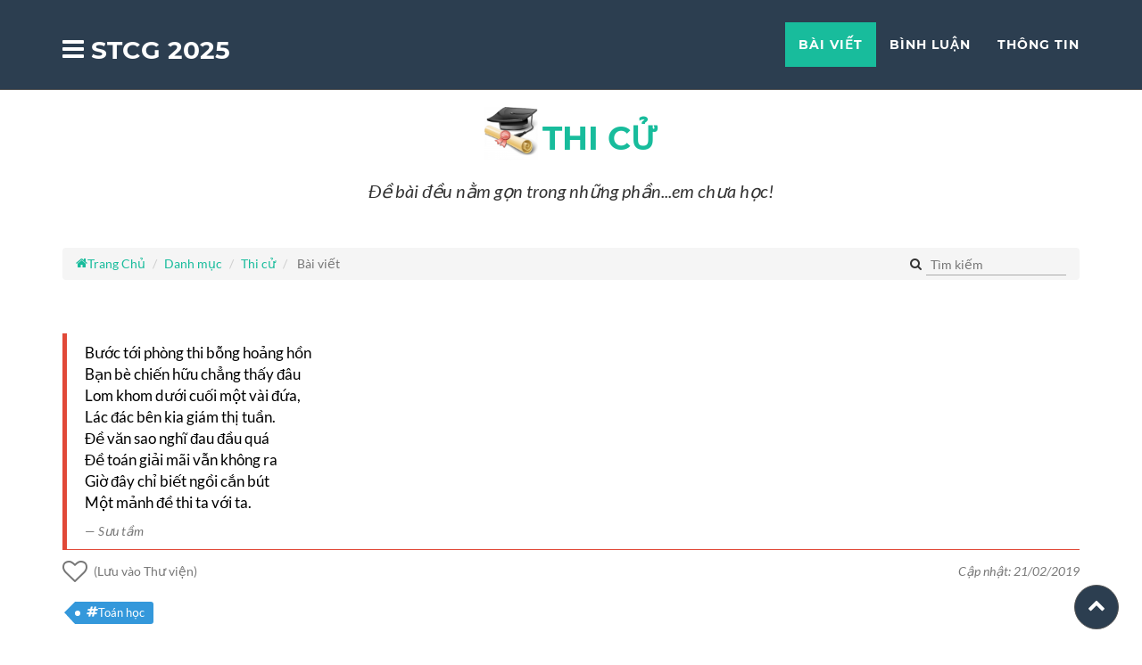

--- FILE ---
content_type: application/x-javascript
request_url: https://sotaychemgio.com/assets/bundle/js/main_bundle.js?v=2.2
body_size: 32860
content:
(function(n){var e={};function a(r){if(e[r]){return e[r].exports}var t=e[r]={i:r,l:false,exports:{}};n[r].call(t.exports,t,t.exports,a);t.l=true;return t.exports}a.m=n;a.c=e;a.d=function(r,t,n){if(!a.o(r,t)){Object.defineProperty(r,t,{enumerable:true,get:n})}};a.r=function(r){if(typeof Symbol!=="undefined"&&Symbol.toStringTag){Object.defineProperty(r,Symbol.toStringTag,{value:"Module"})}Object.defineProperty(r,"__esModule",{value:true})};a.t=function(t,r){if(r&1)t=a(t);if(r&8)return t;if(r&4&&typeof t==="object"&&t&&t.__esModule)return t;var n=Object.create(null);a.r(n);Object.defineProperty(n,"default",{enumerable:true,value:t});if(r&2&&typeof t!="string")for(var e in t)a.d(n,e,function(r){return t[r]}.bind(null,e));return n};a.n=function(t){var r=t&&t.__esModule?function r(){return t["default"]}:function r(){return t};a.d(r,"a",r);return r};a.o=function(r,t){return Object.prototype.hasOwnProperty.call(r,t)};a.p="";return a(a.s=130)})([function(r,t,n){var d=n(2);var g=n(18);var y=n(11);var w=n(12);var b=n(19);var m="prototype";var x=function(r,t,n){var e=r&x.F;var a=r&x.G;var i=r&x.S;var o=r&x.P;var u=r&x.B;var f=a?d:i?d[t]||(d[t]={}):(d[t]||{})[m];var c=a?g:g[t]||(g[t]={});var v=c[m]||(c[m]={});var s,l,h,p;if(a)n=t;for(s in n){l=!e&&f&&f[s]!==undefined;h=(l?f:n)[s];p=u&&l?b(h,d):o&&typeof h=="function"?b(Function.call,h):h;if(f)w(f,s,h,r&x.U);if(c[s]!=h)y(c,s,p);if(o&&v[s]!=h)v[s]=h}};d.core=g;x.F=1;x.G=2;x.S=4;x.P=8;x.B=16;x.W=32;x.U=64;x.R=128;r.exports=x},function(r,t,n){var e=n(4);r.exports=function(r){if(!e(r))throw TypeError(r+" is not an object!");return r}},function(r,t){var n=r.exports=typeof window!="undefined"&&window.Math==Math?window:typeof self!="undefined"&&self.Math==Math?self:Function("return this")();if(typeof __g=="number")__g=n},function(r,t){r.exports=function(r){try{return!!r()}catch(r){return true}}},function(r,t){r.exports=function(r){return typeof r==="object"?r!==null:typeof r==="function"}},function(r,t,n){var e=n(51)("wks");var a=n(33);var i=n(2).Symbol;var o=typeof i=="function";var u=r.exports=function(r){return e[r]||(e[r]=o&&i[r]||(o?i:a)("Symbol."+r))};u.store=e},function(r,t,n){var e=n(21);var a=Math.min;r.exports=function(r){return r>0?a(e(r),9007199254740991):0}},function(r,t,n){r.exports=!n(3)(function(){return Object.defineProperty({},"a",{get:function(){return 7}}).a!=7})},function(r,t,n){var a=n(1);var i=n(94);var o=n(23);var u=Object.defineProperty;t.f=n(7)?Object.defineProperty:function r(t,n,e){a(t);n=o(n,true);a(e);if(i)try{return u(t,n,e)}catch(r){}if("get"in e||"set"in e)throw TypeError("Accessors not supported!");if("value"in e)t[n]=e.value;return t}},function(r,t,n){var e=n(24);r.exports=function(r){return Object(e(r))}},function(r,t){r.exports=function(r){if(typeof r!="function")throw TypeError(r+" is not a function!");return r}},function(r,t,n){var e=n(8);var a=n(32);r.exports=n(7)?function(r,t,n){return e.f(r,t,a(1,n))}:function(r,t,n){r[t]=n;return r}},function(r,t,n){var i=n(2);var o=n(11);var u=n(14);var f=n(33)("src");var e="toString";var a=Function[e];var c=(""+a).split(e);n(18).inspectSource=function(r){return a.call(r)};(r.exports=function(r,t,n,e){var a=typeof n=="function";if(a)u(n,"name")||o(n,"name",t);if(r[t]===n)return;if(a)u(n,f)||o(n,f,r[t]?""+r[t]:c.join(String(t)));if(r===i){r[t]=n}else if(!e){delete r[t];o(r,t,n)}else if(r[t]){r[t]=n}else{o(r,t,n)}})(Function.prototype,e,function r(){return typeof this=="function"&&this[f]||a.call(this)})},function(r,t,n){var e=n(0);var a=n(3);var o=n(24);var u=/"/g;var i=function(r,t,n,e){var a=String(o(r));var i="<"+t;if(n!=="")i+=" "+n+'="'+String(e).replace(u,"&quot;")+'"';return i+">"+a+"</"+t+">"};r.exports=function(t,r){var n={};n[t]=r(i);e(e.P+e.F*a(function(){var r=""[t]('"');return r!==r.toLowerCase()||r.split('"').length>3}),"String",n)}},function(r,t){var n={}.hasOwnProperty;r.exports=function(r,t){return n.call(r,t)}},function(r,t,n){var e=n(47);var a=n(24);r.exports=function(r){return e(a(r))}},function(r,t,n){var e=n(48);var a=n(32);var i=n(15);var o=n(23);var u=n(14);var f=n(94);var c=Object.getOwnPropertyDescriptor;t.f=n(7)?c:function r(t,n){t=i(t);n=o(n,true);if(f)try{return c(t,n)}catch(r){}if(u(t,n))return a(!e.f.call(t,n),t[n])}},function(r,t,n){var e=n(14);var a=n(9);var i=n(68)("IE_PROTO");var o=Object.prototype;r.exports=Object.getPrototypeOf||function(r){r=a(r);if(e(r,i))return r[i];if(typeof r.constructor=="function"&&r instanceof r.constructor){return r.constructor.prototype}return r instanceof Object?o:null}},function(r,t){var n=r.exports={version:"2.6.3"};if(typeof __e=="number")__e=n},function(r,t,n){var i=n(10);r.exports=function(e,a,r){i(e);if(a===undefined)return e;switch(r){case 1:return function(r){return e.call(a,r)};case 2:return function(r,t){return e.call(a,r,t)};case 3:return function(r,t,n){return e.call(a,r,t,n)}}return function(){return e.apply(a,arguments)}}},function(r,t){var n={}.toString;r.exports=function(r){return n.call(r).slice(8,-1)}},function(r,t){var n=Math.ceil;var e=Math.floor;r.exports=function(r){return isNaN(r=+r)?0:(r>0?e:n)(r)}},function(r,t,n){"use strict";var e=n(3);r.exports=function(r,t){return!!r&&e(function(){t?r.call(null,function(){},1):r.call(null)})}},function(r,t,n){var a=n(4);r.exports=function(r,t){if(!a(r))return r;var n,e;if(t&&typeof(n=r.toString)=="function"&&!a(e=n.call(r)))return e;if(typeof(n=r.valueOf)=="function"&&!a(e=n.call(r)))return e;if(!t&&typeof(n=r.toString)=="function"&&!a(e=n.call(r)))return e;throw TypeError("Can't convert object to primitive value")}},function(r,t){r.exports=function(r){if(r==undefined)throw TypeError("Can't call method on  "+r);return r}},function(r,t,n){var a=n(0);var i=n(18);var o=n(3);r.exports=function(r,t){var n=(i.Object||{})[r]||Object[r];var e={};e[r]=t(n);a(a.S+a.F*o(function(){n(1)}),"Object",e)}},function(r,t,n){var b=n(19);var m=n(47);var x=n(9);var S=n(6);var e=n(84);r.exports=function(s,r){var l=s==1;var h=s==2;var p=s==3;var d=s==4;var g=s==6;var y=s==5||g;var w=r||e;return function(r,t,n){var e=x(r);var a=m(e);var i=b(t,n,3);var o=S(a.length);var u=0;var f=l?w(r,o):h?w(r,0):undefined;var c,v;for(;o>u;u++)if(y||u in a){c=a[u];v=i(c,u,e);if(s){if(l)f[u]=v;else if(v)switch(s){case 3:return true;case 5:return c;case 6:return u;case 2:f.push(c)}else if(d)return false}}return g?-1:p||d?d:f}}},function(r,t,n){"use strict";if(n(7)){var b=n(30);var m=n(2);var x=n(3);var S=n(0);var _=n(62);var e=n(92);var h=n(19);var E=n(39);var a=n(32);var O=n(11);var i=n(41);var o=n(21);var P=n(6);var M=n(122);var u=n(35);var f=n(23);var c=n(14);var I=n(43);var F=n(4);var p=n(9);var d=n(81);var j=n(36);var A=n(17);var k=n(37).f;var g=n(83);var v=n(33);var s=n(5);var l=n(26);var y=n(52);var w=n(50);var N=n(86);var R=n(45);var T=n(57);var L=n(38);var D=n(85);var C=n(111);var W=n(8);var G=n(16);var U=W.f;var B=G.f;var V=m.RangeError;var $=m.TypeError;var z=m.Uint8Array;var K="ArrayBuffer";var Y="Shared"+K;var q="BYTES_PER_ELEMENT";var J="prototype";var H=Array[J];var X=e.ArrayBuffer;var Q=e.DataView;var Z=l(0);var rr=l(2);var tr=l(3);var nr=l(4);var er=l(5);var ar=l(6);var ir=y(true);var or=y(false);var ur=N.values;var fr=N.keys;var cr=N.entries;var vr=H.lastIndexOf;var sr=H.reduce;var lr=H.reduceRight;var hr=H.join;var pr=H.sort;var dr=H.slice;var gr=H.toString;var yr=H.toLocaleString;var wr=s("iterator");var br=s("toStringTag");var mr=v("typed_constructor");var xr=v("def_constructor");var Sr=_.CONSTR;var _r=_.TYPED;var Er=_.VIEW;var Or="Wrong length!";var Pr=l(1,function(r,t){return Ar(w(r,r[xr]),t)});var Mr=x(function(){return new z(new Uint16Array([1]).buffer)[0]===1});var Ir=!!z&&!!z[J].set&&x(function(){new z(1).set({})});var Fr=function(r,t){var n=o(r);if(n<0||n%t)throw V("Wrong offset!");return n};var jr=function(r){if(F(r)&&_r in r)return r;throw $(r+" is not a typed array!")};var Ar=function(r,t){if(!(F(r)&&mr in r)){throw $("It is not a typed array constructor!")}return new r(t)};var kr=function(r,t){return Nr(w(r,r[xr]),t)};var Nr=function(r,t){var n=0;var e=t.length;var a=Ar(r,e);while(e>n)a[n]=t[n++];return a};var Rr=function(r,t,n){U(r,t,{get:function(){return this._d[n]}})};var Tr=function r(t){var n=p(t);var e=arguments.length;var a=e>1?arguments[1]:undefined;var i=a!==undefined;var o=g(n);var u,f,c,v,s,l;if(o!=undefined&&!d(o)){for(l=o.call(n),c=[],u=0;!(s=l.next()).done;u++){c.push(s.value)}n=c}if(i&&e>2)a=h(a,arguments[2],2);for(u=0,f=P(n.length),v=Ar(this,f);f>u;u++){v[u]=i?a(n[u],u):n[u]}return v};var Lr=function r(){var t=0;var n=arguments.length;var e=Ar(this,n);while(n>t)e[t]=arguments[t++];return e};var Dr=!!z&&x(function(){yr.call(new z(1))});var Cr=function r(){return yr.apply(Dr?dr.call(jr(this)):jr(this),arguments)};var Wr={copyWithin:function r(t,n){return C.call(jr(this),t,n,arguments.length>2?arguments[2]:undefined)},every:function r(t){return nr(jr(this),t,arguments.length>1?arguments[1]:undefined)},fill:function r(t){return D.apply(jr(this),arguments)},filter:function r(t){return kr(this,rr(jr(this),t,arguments.length>1?arguments[1]:undefined))},find:function r(t){return er(jr(this),t,arguments.length>1?arguments[1]:undefined)},findIndex:function r(t){return ar(jr(this),t,arguments.length>1?arguments[1]:undefined)},forEach:function r(t){Z(jr(this),t,arguments.length>1?arguments[1]:undefined)},indexOf:function r(t){return or(jr(this),t,arguments.length>1?arguments[1]:undefined)},includes:function r(t){return ir(jr(this),t,arguments.length>1?arguments[1]:undefined)},join:function r(t){return hr.apply(jr(this),arguments)},lastIndexOf:function r(t){return vr.apply(jr(this),arguments)},map:function r(t){return Pr(jr(this),t,arguments.length>1?arguments[1]:undefined)},reduce:function r(t){return sr.apply(jr(this),arguments)},reduceRight:function r(t){return lr.apply(jr(this),arguments)},reverse:function r(){var t=this;var n=jr(t).length;var e=Math.floor(n/2);var a=0;var i;while(a<e){i=t[a];t[a++]=t[--n];t[n]=i}return t},some:function r(t){return tr(jr(this),t,arguments.length>1?arguments[1]:undefined)},sort:function r(t){return pr.call(jr(this),t)},subarray:function r(t,n){var e=jr(this);var a=e.length;var i=u(t,a);return new(w(e,e[xr]))(e.buffer,e.byteOffset+i*e.BYTES_PER_ELEMENT,P((n===undefined?a:u(n,a))-i))}};var Gr=function r(t,n){return kr(this,dr.call(jr(this),t,n))};var Ur=function r(t){jr(this);var n=Fr(arguments[1],1);var e=this.length;var a=p(t);var i=P(a.length);var o=0;if(i+n>e)throw V(Or);while(o<i)this[n+o]=a[o++]};var Br={entries:function r(){return cr.call(jr(this))},keys:function r(){return fr.call(jr(this))},values:function r(){return ur.call(jr(this))}};var Vr=function(r,t){return F(r)&&r[_r]&&typeof t!="symbol"&&t in r&&String(+t)==String(t)};var $r=function r(t,n){return Vr(t,n=f(n,true))?a(2,t[n]):B(t,n)};var zr=function r(t,n,e){if(Vr(t,n=f(n,true))&&F(e)&&c(e,"value")&&!c(e,"get")&&!c(e,"set")&&!e.configurable&&(!c(e,"writable")||e.writable)&&(!c(e,"enumerable")||e.enumerable)){t[n]=e.value;return t}return U(t,n,e)};if(!Sr){G.f=$r;W.f=zr}S(S.S+S.F*!Sr,"Object",{getOwnPropertyDescriptor:$r,defineProperty:zr});if(x(function(){gr.call({})})){gr=yr=function r(){return hr.call(this)}}var Kr=i({},Wr);i(Kr,Br);O(Kr,wr,Br.values);i(Kr,{slice:Gr,set:Ur,constructor:function(){},toString:gr,toLocaleString:Cr});Rr(Kr,"buffer","b");Rr(Kr,"byteOffset","o");Rr(Kr,"byteLength","l");Rr(Kr,"length","e");U(Kr,br,{get:function(){return this[_r]}});r.exports=function(r,s,t,a){a=!!a;var l=r+(a?"Clamped":"")+"Array";var e="get"+r;var i="set"+r;var h=m[l];var o=h||{};var n=h&&A(h);var u=!h||!_.ABV;var f={};var c=h&&h[J];var v=function(r,t){var n=r._d;return n.v[e](t*s+n.o,Mr)};var p=function(r,t,n){var e=r._d;if(a)n=(n=Math.round(n))<0?0:n>255?255:n&255;e.v[i](t*s+e.o,n,Mr)};var d=function(r,t){U(r,t,{get:function(){return v(this,t)},set:function(r){return p(this,t,r)},enumerable:true})};if(u){h=t(function(r,t,n,e){E(r,h,l,"_d");var a=0;var i=0;var o,u,f,c;if(!F(t)){f=M(t);u=f*s;o=new X(u)}else if(t instanceof X||(c=I(t))==K||c==Y){o=t;i=Fr(n,s);var v=t.byteLength;if(e===undefined){if(v%s)throw V(Or);u=v-i;if(u<0)throw V(Or)}else{u=P(e)*s;if(u+i>v)throw V(Or)}f=u/s}else if(_r in t){return Nr(h,t)}else{return Tr.call(h,t)}O(r,"_d",{b:o,o:i,l:u,e:f,v:new Q(o)});while(a<f)d(r,a++)});c=h[J]=j(Kr);O(c,"constructor",h)}else if(!x(function(){h(1)})||!x(function(){new h(-1)})||!T(function(r){new h;new h(null);new h(1.5);new h(r)},true)){h=t(function(r,t,n,e){E(r,h,l);var a;if(!F(t))return new o(M(t));if(t instanceof X||(a=I(t))==K||a==Y){return e!==undefined?new o(t,Fr(n,s),e):n!==undefined?new o(t,Fr(n,s)):new o(t)}if(_r in t)return Nr(h,t);return Tr.call(h,t)});Z(n!==Function.prototype?k(o).concat(k(n)):k(o),function(r){if(!(r in h))O(h,r,o[r])});h[J]=c;if(!b)c.constructor=h}var g=c[wr];var y=!!g&&(g.name=="values"||g.name==undefined);var w=Br.values;O(h,mr,true);O(c,_r,l);O(c,Er,true);O(c,xr,h);if(a?new h(1)[br]!=l:!(br in c)){U(c,br,{get:function(){return l}})}f[l]=h;S(S.G+S.W+S.F*(h!=o),f);S(S.S,l,{BYTES_PER_ELEMENT:s});S(S.S+S.F*x(function(){o.of.call(h,1)}),l,{from:Tr,of:Lr});if(!(q in c))O(c,q,s);S(S.P,l,Wr);L(l);S(S.P+S.F*Ir,l,{set:Ur});S(S.P+S.F*!y,l,Br);if(!b&&c.toString!=gr)c.toString=gr;S(S.P+S.F*x(function(){new h(1).slice()}),l,{slice:Gr});S(S.P+S.F*(x(function(){return[1,2].toLocaleString()!=new h([1,2]).toLocaleString()})||!x(function(){c.toLocaleString.call([1,2])})),l,{toLocaleString:Cr});R[l]=y?g:w;if(!b&&!y)O(c,wr,w)}}else r.exports=function(){}},function(r,t,n){var i=n(117);var e=n(0);var a=n(51)("metadata");var o=a.store||(a.store=new(n(120)));var u=function(r,t,n){var e=o.get(r);if(!e){if(!n)return undefined;o.set(r,e=new i)}var a=e.get(t);if(!a){if(!n)return undefined;e.set(t,a=new i)}return a};var f=function(r,t,n){var e=u(t,n,false);return e===undefined?false:e.has(r)};var c=function(r,t,n){var e=u(t,n,false);return e===undefined?undefined:e.get(r)};var v=function(r,t,n,e){u(n,e,true).set(r,t)};var s=function(r,t){var n=u(r,t,false);var e=[];if(n)n.forEach(function(r,t){e.push(t)});return e};var l=function(r){return r===undefined||typeof r=="symbol"?r:String(r)};var h=function(r){e(e.S,"Reflect",r)};r.exports={store:o,map:u,has:f,get:c,set:v,keys:s,key:l,exp:h}},function(r,t,n){var e=n(33)("meta");var a=n(4);var i=n(14);var o=n(8).f;var u=0;var f=Object.isExtensible||function(){return true};var c=!n(3)(function(){return f(Object.preventExtensions({}))});var v=function(r){o(r,e,{value:{i:"O"+ ++u,w:{}}})};var s=function(r,t){if(!a(r))return typeof r=="symbol"?r:(typeof r=="string"?"S":"P")+r;if(!i(r,e)){if(!f(r))return"F";if(!t)return"E";v(r)}return r[e].i};var l=function(r,t){if(!i(r,e)){if(!f(r))return true;if(!t)return false;v(r)}return r[e].w};var h=function(r){if(c&&p.NEED&&f(r)&&!i(r,e))v(r);return r};var p=r.exports={KEY:e,NEED:false,fastKey:s,getWeak:l,onFreeze:h}},function(r,t){r.exports=false},function(r,t,n){var e=n(5)("unscopables");var a=Array.prototype;if(a[e]==undefined)n(11)(a,e,{});r.exports=function(r){a[e][r]=true}},function(r,t){r.exports=function(r,t){return{enumerable:!(r&1),configurable:!(r&2),writable:!(r&4),value:t}}},function(r,t){var n=0;var e=Math.random();r.exports=function(r){return"Symbol(".concat(r===undefined?"":r,")_",(++n+e).toString(36))}},function(r,t,n){var e=n(96);var a=n(69);r.exports=Object.keys||function r(t){return e(t,a)}},function(r,t,n){var e=n(21);var a=Math.max;var i=Math.min;r.exports=function(r,t){r=e(r);return r<0?a(r+t,0):i(r,t)}},function(r,t,i){var a=i(1);var o=i(97);var u=i(69);var f=i(68)("IE_PROTO");var c=function(){};var v="prototype";var s=function(){var r=i(66)("iframe");var t=u.length;var n="<";var e=">";var a;r.style.display="none";i(70).appendChild(r);r.src="javascript:";a=r.contentWindow.document;a.open();a.write(n+"script"+e+"document.F=Object"+n+"/script"+e);a.close();s=a.F;while(t--)delete s[v][u[t]];return s()};r.exports=Object.create||function r(t,n){var e;if(t!==null){c[v]=a(t);e=new c;c[v]=null;e[f]=t}else e=s();return n===undefined?e:o(e,n)}},function(r,t,n){var e=n(96);var a=n(69).concat("length","prototype");t.f=Object.getOwnPropertyNames||function r(t){return e(t,a)}},function(r,t,n){"use strict";var e=n(2);var a=n(8);var i=n(7);var o=n(5)("species");r.exports=function(r){var t=e[r];if(i&&t&&!t[o])a.f(t,o,{configurable:true,get:function(){return this}})}},function(r,t){r.exports=function(r,t,n,e){if(!(r instanceof t)||e!==undefined&&e in r){throw TypeError(n+": incorrect invocation!")}return r}},function(r,t,n){var l=n(19);var h=n(109);var p=n(81);var d=n(1);var g=n(6);var y=n(83);var w={};var b={};var t=r.exports=function(r,t,n,e,a){var i=a?function(){return r}:y(r);var o=l(n,e,t?2:1);var u=0;var f,c,v,s;if(typeof i!="function")throw TypeError(r+" is not iterable!");if(p(i))for(f=g(r.length);f>u;u++){s=t?o(d(c=r[u])[0],c[1]):o(r[u]);if(s===w||s===b)return s}else for(v=i.call(r);!(c=v.next()).done;){s=h(v,o,c.value,t);if(s===w||s===b)return s}};t.BREAK=w;t.RETURN=b},function(r,t,n){var a=n(12);r.exports=function(r,t,n){for(var e in t)a(r,e,t[e],n);return r}},function(r,t,n){var e=n(8).f;var a=n(14);var i=n(5)("toStringTag");r.exports=function(r,t,n){if(r&&!a(r=n?r:r.prototype,i))e(r,i,{configurable:true,value:t})}},function(r,t,n){var a=n(20);var i=n(5)("toStringTag");var o=a(function(){return arguments}())=="Arguments";var u=function(r,t){try{return r[t]}catch(r){}};r.exports=function(r){var t,n,e;return r===undefined?"Undefined":r===null?"Null":typeof(n=u(t=Object(r),i))=="string"?n:o?a(t):(e=a(t))=="Object"&&typeof t.callee=="function"?"Arguments":e}},function(r,t,n){var o=n(0);var e=n(24);var u=n(3);var f=n(72);var a="["+f+"]";var c="​";var i=RegExp("^"+a+a+"*");var v=RegExp(a+a+"*$");var s=function(r,t,n){var e={};var a=u(function(){return!!f[r]()||c[r]()!=c});var i=e[r]=a?t(l):f[r];if(n)e[n]=i;o(o.P+o.F*a,"String",e)};var l=s.trim=function(r,t){r=String(e(r));if(t&1)r=r.replace(i,"");if(t&2)r=r.replace(v,"");return r};r.exports=s},function(r,t){r.exports={}},function(r,t,n){var e=n(4);r.exports=function(r,t){if(!e(r)||r._t!==t)throw TypeError("Incompatible receiver, "+t+" required!");return r}},function(r,t,n){var e=n(20);r.exports=Object("z").propertyIsEnumerable(0)?Object:function(r){return e(r)=="String"?r.split(""):Object(r)}},function(r,t){t.f={}.propertyIsEnumerable},function(r,t,n){"use strict";var e=n(1);r.exports=function(){var r=e(this);var t="";if(r.global)t+="g";if(r.ignoreCase)t+="i";if(r.multiline)t+="m";if(r.unicode)t+="u";if(r.sticky)t+="y";return t}},function(r,t,n){var a=n(1);var i=n(10);var o=n(5)("species");r.exports=function(r,t){var n=a(r).constructor;var e;return n===undefined||(e=a(n)[o])==undefined?t:i(e)}},function(r,t,n){var e=n(18);var a=n(2);var i="__core-js_shared__";var o=a[i]||(a[i]={});(r.exports=function(r,t){return o[r]||(o[r]=t!==undefined?t:{})})("versions",[]).push({version:e.version,mode:n(30)?"pure":"global",copyright:"© 2019 Denis Pushkarev (zloirock.ru)"})},function(r,t,n){var f=n(15);var c=n(6);var v=n(35);r.exports=function(u){return function(r,t,n){var e=f(r);var a=c(e.length);var i=v(n,a);var o;if(u&&t!=t)while(a>i){o=e[i++];if(o!=o)return true}else for(;a>i;i++)if(u||i in e){if(e[i]===t)return u||i||0}return!u&&-1}}},function(r,t){t.f=Object.getOwnPropertySymbols},function(r,t,n){var e=n(20);r.exports=Array.isArray||function r(t){return e(t)=="Array"}},function(r,t,n){var f=n(21);var c=n(24);r.exports=function(u){return function(r,t){var n=String(c(r));var e=f(t);var a=n.length;var i,o;if(e<0||e>=a)return u?"":undefined;i=n.charCodeAt(e);return i<55296||i>56319||e+1===a||(o=n.charCodeAt(e+1))<56320||o>57343?u?n.charAt(e):i:u?n.slice(e,e+2):(i-55296<<10)+(o-56320)+65536}}},function(r,t,n){var e=n(4);var a=n(20);var i=n(5)("match");r.exports=function(r){var t;return e(r)&&((t=r[i])!==undefined?!!t:a(r)=="RegExp")}},function(r,t,n){var i=n(5)("iterator");var o=false;try{var e=[7][i]();e["return"]=function(){o=true};Array.from(e,function(){throw 2})}catch(r){}r.exports=function(r,t){if(!t&&!o)return false;var n=false;try{var e=[7];var a=e[i]();a.next=function(){return{done:n=true}};e[i]=function(){return a};r(e)}catch(r){}return n}},function(r,t,n){"use strict";var a=n(43);var i=RegExp.prototype.exec;r.exports=function(r,t){var n=r.exec;if(typeof n==="function"){var e=n.call(r,t);if(typeof e!=="object"){throw new TypeError("RegExp exec method returned something other than an Object or null")}return e}if(a(r)!=="RegExp"){throw new TypeError("RegExp#exec called on incompatible receiver")}return i.call(r,t)}},function(r,t,n){"use strict";n(113);var v=n(12);var s=n(11);var l=n(3);var h=n(24);var p=n(5);var d=n(87);var g=p("species");var y=!l(function(){var r=/./;r.exec=function(){var r=[];r.groups={a:"7"};return r};return"".replace(r,"$<a>")!=="7"});var w=function(){var r=/(?:)/;var t=r.exec;r.exec=function(){return t.apply(this,arguments)};var n="ab".split(r);return n.length===2&&n[0]==="a"&&n[1]==="b"}();r.exports=function(n,r,t){var e=p(n);var o=!l(function(){var r={};r[e]=function(){return 7};return""[n](r)!=7});var a=o?!l(function(){var r=false;var t=/a/;t.exec=function(){r=true;return null};if(n==="split"){t.constructor={};t.constructor[g]=function(){return t}}t[e]("");return!r}):undefined;if(!o||!a||n==="replace"&&!y||n==="split"&&!w){var u=/./[e];var i=t(h,e,""[n],function r(t,n,e,a,i){if(n.exec===d){if(o&&!i){return{done:true,value:u.call(n,e,a)}}return{done:true,value:t.call(e,n,a)}}return{done:false}});var f=i[0];var c=i[1];v(String.prototype,n,f);s(RegExp.prototype,e,r==2?function(r,t){return c.call(r,this,t)}:function(r){return c.call(r,this)})}}},function(r,t,n){var e=n(2);var a=e.navigator;r.exports=a&&a.userAgent||""},function(r,t,n){"use strict";var y=n(2);var w=n(0);var b=n(12);var m=n(41);var x=n(29);var S=n(40);var _=n(39);var E=n(4);var O=n(3);var P=n(57);var M=n(42);var I=n(73);r.exports=function(e,r,t,n,a,i){var o=y[e];var u=o;var f=a?"set":"add";var c=u&&u.prototype;var v={};var s=function(r){var e=c[r];b(c,r,r=="delete"?function(r){return i&&!E(r)?false:e.call(this,r===0?0:r)}:r=="has"?function r(t){return i&&!E(t)?false:e.call(this,t===0?0:t)}:r=="get"?function r(t){return i&&!E(t)?undefined:e.call(this,t===0?0:t)}:r=="add"?function r(t){e.call(this,t===0?0:t);return this}:function r(t,n){e.call(this,t===0?0:t,n);return this})};if(typeof u!="function"||!(i||c.forEach&&!O(function(){(new u).entries().next()}))){u=n.getConstructor(r,e,a,f);m(u.prototype,t);x.NEED=true}else{var l=new u;var h=l[f](i?{}:-0,1)!=l;var p=O(function(){l.has(1)});var d=P(function(r){new u(r)});var g=!i&&O(function(){var r=new u;var t=5;while(t--)r[f](t,t);return!r.has(-0)});if(!d){u=r(function(r,t){_(r,u,e);var n=I(new o,r,u);if(t!=undefined)S(t,a,n[f],n);return n});u.prototype=c;c.constructor=u}if(p||g){s("delete");s("has");a&&s("get")}if(g||h)s(f);if(i&&c.clear)delete c.clear}M(u,e);v[e]=u;w(w.G+w.W+w.F*(u!=o),v);if(!i)n.setStrong(u,e,a);return u}},function(r,t,n){var e=n(2);var a=n(11);var i=n(33);var o=i("typed_array");var u=i("view");var f=!!(e.ArrayBuffer&&e.DataView);var c=f;var v=0;var s=9;var l;var h="Int8Array,Uint8Array,Uint8ClampedArray,Int16Array,Uint16Array,Int32Array,Uint32Array,Float32Array,Float64Array".split(",");while(v<s){if(l=e[h[v++]]){a(l.prototype,o,true);a(l.prototype,u,true)}else c=false}r.exports={ABV:f,CONSTR:c,TYPED:o,VIEW:u}},function(r,t,n){"use strict";r.exports=n(30)||!n(3)(function(){var r=Math.random();__defineSetter__.call(null,r,function(){});delete n(2)[r]})},function(r,t,n){"use strict";var e=n(0);r.exports=function(r){e(e.S,r,{of:function r(){var t=arguments.length;var n=new Array(t);while(t--)n[t]=arguments[t];return new this(n)}})}},function(r,t,n){"use strict";var e=n(0);var u=n(10);var f=n(19);var c=n(40);r.exports=function(r){e(e.S,r,{from:function r(t){var n=arguments[1];var e,a,i,o;u(this);e=n!==undefined;if(e)u(n);if(t==undefined)return new this;a=[];if(e){i=0;o=f(n,arguments[2],2);c(t,false,function(r){a.push(o(r,i++))})}else{c(t,false,a.push,a)}return new this(a)}})}},function(r,t,n){var e=n(4);var a=n(2).document;var i=e(a)&&e(a.createElement);r.exports=function(r){return i?a.createElement(r):{}}},function(r,t,n){var e=n(2);var a=n(18);var i=n(30);var o=n(95);var u=n(8).f;r.exports=function(r){var t=a.Symbol||(a.Symbol=i?{}:e.Symbol||{});if(r.charAt(0)!="_"&&!(r in t))u(t,r,{value:o.f(r)})}},function(r,t,n){var e=n(51)("keys");var a=n(33);r.exports=function(r){return e[r]||(e[r]=a(r))}},function(r,t){r.exports="constructor,hasOwnProperty,isPrototypeOf,propertyIsEnumerable,toLocaleString,toString,valueOf".split(",")},function(r,t,n){var e=n(2).document;r.exports=e&&e.documentElement},function(r,t,n){var e=n(4);var a=n(1);var i=function(r,t){a(r);if(!e(t)&&t!==null)throw TypeError(t+": can't set as prototype!")};r.exports={set:Object.setPrototypeOf||("__proto__"in{}?function(r,e,a){try{a=n(19)(Function.call,n(16).f(Object.prototype,"__proto__").set,2);a(r,[]);e=!(r instanceof Array)}catch(r){e=true}return function r(t,n){i(t,n);if(e)t.__proto__=n;else a(t,n);return t}}({},false):undefined),check:i}},function(r,t){r.exports="\t\n\v\f\r   ᠎    "+"         　\u2028\u2029\ufeff"},function(r,t,n){var i=n(4);var o=n(71).set;r.exports=function(r,t,n){var e=t.constructor;var a;if(e!==n&&typeof e=="function"&&(a=e.prototype)!==n.prototype&&i(a)&&o){o(r,a)}return r}},function(r,t,n){"use strict";var i=n(21);var o=n(24);r.exports=function r(t){var n=String(o(this));var e="";var a=i(t);if(a<0||a==Infinity)throw RangeError("Count can't be negative");for(;a>0;(a>>>=1)&&(n+=n))if(a&1)e+=n;return e}},function(r,t){r.exports=Math.sign||function r(t){return(t=+t)==0||t!=t?t:t<0?-1:1}},function(r,t){var n=Math.expm1;r.exports=!n||n(10)>22025.465794806718||n(10)<22025.465794806718||n(-2e-17)!=-2e-17?function r(t){return(t=+t)==0?t:t>-1e-6&&t<1e-6?t+t*t/2:Math.exp(t)-1}:n},function(r,t,n){"use strict";var b=n(30);var m=n(0);var x=n(12);var S=n(11);var _=n(45);var E=n(78);var O=n(42);var P=n(17);var M=n(5)("iterator");var I=!([].keys&&"next"in[].keys());var F="@@iterator";var j="keys";var A="values";var k=function(){return this};r.exports=function(r,t,n,e,a,i,o){E(n,t,e);var u=function(t){if(!I&&t in s)return s[t];switch(t){case j:return function r(){return new n(this,t)};case A:return function r(){return new n(this,t)}}return function r(){return new n(this,t)}};var f=t+" Iterator";var c=a==A;var v=false;var s=r.prototype;var l=s[M]||s[F]||a&&s[a];var h=l||u(a);var p=a?!c?h:u("entries"):undefined;var d=t=="Array"?s.entries||l:l;var g,y,w;if(d){w=P(d.call(new r));if(w!==Object.prototype&&w.next){O(w,f,true);if(!b&&typeof w[M]!="function")S(w,M,k)}}if(c&&l&&l.name!==A){v=true;h=function r(){return l.call(this)}}if((!b||o)&&(I||v||!s[M])){S(s,M,h)}_[t]=h;_[f]=k;if(a){g={values:c?h:u(A),keys:i?h:u(j),entries:p};if(o)for(y in g){if(!(y in s))x(s,y,g[y])}else m(m.P+m.F*(I||v),t,g)}return g}},function(r,t,n){"use strict";var e=n(36);var a=n(32);var i=n(42);var o={};n(11)(o,n(5)("iterator"),function(){return this});r.exports=function(r,t,n){r.prototype=e(o,{next:a(1,n)});i(r,t+" Iterator")}},function(r,t,n){var e=n(56);var a=n(24);r.exports=function(r,t,n){if(e(t))throw TypeError("String#"+n+" doesn't accept regex!");return String(a(r))}},function(r,t,n){var e=n(5)("match");r.exports=function(t){var n=/./;try{"/./"[t](n)}catch(r){try{n[e]=false;return!"/./"[t](n)}catch(r){}}return true}},function(r,t,n){var e=n(45);var a=n(5)("iterator");var i=Array.prototype;r.exports=function(r){return r!==undefined&&(e.Array===r||i[a]===r)}},function(r,t,n){"use strict";var e=n(8);var a=n(32);r.exports=function(r,t,n){if(t in r)e.f(r,t,a(0,n));else r[t]=n}},function(r,t,n){var e=n(43);var a=n(5)("iterator");var i=n(45);r.exports=n(18).getIteratorMethod=function(r){if(r!=undefined)return r[a]||r["@@iterator"]||i[e(r)]}},function(r,t,n){var e=n(222);r.exports=function(r,t){return new(e(r))(t)}},function(r,t,n){"use strict";var f=n(9);var c=n(35);var v=n(6);r.exports=function r(t){var n=f(this);var e=v(n.length);var a=arguments.length;var i=c(a>1?arguments[1]:undefined,e);var o=a>2?arguments[2]:undefined;var u=o===undefined?e:c(o,e);while(u>i)n[i++]=t;return n}},function(r,t,n){"use strict";var e=n(31);var a=n(112);var i=n(45);var o=n(15);r.exports=n(77)(Array,"Array",function(r,t){this._t=o(r);this._i=0;this._k=t},function(){var r=this._t;var t=this._k;var n=this._i++;if(!r||n>=r.length){this._t=undefined;return a(1)}if(t=="keys")return a(0,n);if(t=="values")return a(0,r[n]);return a(0,[n,r[n]])},"values");i.Arguments=i.Array;e("keys");e("values");e("entries")},function(r,t,n){"use strict";var u=n(49);var f=RegExp.prototype.exec;var c=String.prototype.replace;var e=f;var v="lastIndex";var s=function(){var r=/a/,t=/b*/g;f.call(r,"a");f.call(t,"a");return r[v]!==0||t[v]!==0}();var l=/()??/.exec("")[1]!==undefined;var a=s||l;if(a){e=function r(t){var n=this;var e,a,i,o;if(l){a=new RegExp("^"+n.source+"$(?!\\s)",u.call(n))}if(s)e=n[v];i=f.call(n,t);if(s&&i){n[v]=n.global?i.index+i[0].length:e}if(l&&i&&i.length>1){c.call(i[0],a,function(){for(o=1;o<arguments.length-2;o++){if(arguments[o]===undefined)i[o]=undefined}})}return i}}r.exports=e},function(r,t,n){"use strict";var e=n(55)(true);r.exports=function(r,t,n){return t+(n?e(r,t).length:1)}},function(r,t,n){var e=n(19);var a=n(102);var i=n(70);var o=n(66);var u=n(2);var f=u.process;var c=u.setImmediate;var v=u.clearImmediate;var s=u.MessageChannel;var l=u.Dispatch;var h=0;var p={};var d="onreadystatechange";var g,y,w;var b=function(){var r=+this;if(p.hasOwnProperty(r)){var t=p[r];delete p[r];t()}};var m=function(r){b.call(r.data)};if(!c||!v){c=function r(t){var n=[];var e=1;while(arguments.length>e)n.push(arguments[e++]);p[++h]=function(){a(typeof t=="function"?t:Function(t),n)};g(h);return h};v=function r(t){delete p[t]};if(n(20)(f)=="process"){g=function(r){f.nextTick(e(b,r,1))}}else if(l&&l.now){g=function(r){l.now(e(b,r,1))}}else if(s){y=new s;w=y.port2;y.port1.onmessage=m;g=e(w.postMessage,w,1)}else if(u.addEventListener&&typeof postMessage=="function"&&!u.importScripts){g=function(r){u.postMessage(r+"","*")};u.addEventListener("message",m,false)}else if(d in o("script")){g=function(r){i.appendChild(o("script"))[d]=function(){i.removeChild(this);b.call(r)}}}else{g=function(r){setTimeout(e(b,r,1),0)}}}r.exports={set:c,clear:v}},function(r,t,n){var u=n(2);var f=n(89).set;var c=u.MutationObserver||u.WebKitMutationObserver;var v=u.process;var s=u.Promise;var l=n(20)(v)=="process";r.exports=function(){var n,e,a;var r=function(){var r,t;if(l&&(r=v.domain))r.exit();while(n){t=n.fn;n=n.next;try{t()}catch(r){if(n)a();else e=undefined;throw r}}e=undefined;if(r)r.enter()};if(l){a=function(){v.nextTick(r)}}else if(c&&!(u.navigator&&u.navigator.standalone)){var t=true;var i=document.createTextNode("");new c(r).observe(i,{characterData:true});a=function(){i.data=t=!t}}else if(s&&s.resolve){var o=s.resolve(undefined);a=function(){o.then(r)}}else{a=function(){f.call(u,r)}}return function(r){var t={fn:r,next:undefined};if(e)e.next=t;if(!n){n=t;a()}e=t}}},function(r,t,n){"use strict";var a=n(10);function e(r){var n,e;this.promise=new r(function(r,t){if(n!==undefined||e!==undefined)throw TypeError("Bad Promise constructor");n=r;e=t});this.resolve=a(n);this.reject=a(e)}r.exports.f=function(r){return new e(r)}},function(r,t,n){"use strict";var e=n(2);var a=n(7);var i=n(30);var o=n(62);var u=n(11);var f=n(41);var c=n(3);var v=n(39);var s=n(21);var l=n(6);var h=n(122);var p=n(37).f;var d=n(8).f;var g=n(85);var y=n(42);var w="ArrayBuffer";var b="DataView";var m="prototype";var x="Wrong length!";var S="Wrong index!";var _=e[w];var E=e[b];var O=e.Math;var P=e.RangeError;var M=e.Infinity;var I=_;var F=O.abs;var j=O.pow;var A=O.floor;var k=O.log;var N=O.LN2;var R="buffer";var T="byteLength";var L="byteOffset";var D=a?"_b":R;var C=a?"_l":T;var W=a?"_o":L;function G(r,t,n){var e=new Array(n);var a=n*8-t-1;var i=(1<<a)-1;var o=i>>1;var u=t===23?j(2,-24)-j(2,-77):0;var f=0;var c=r<0||r===0&&1/r<0?1:0;var v,s,l;r=F(r);if(r!=r||r===M){s=r!=r?1:0;v=i}else{v=A(k(r)/N);if(r*(l=j(2,-v))<1){v--;l*=2}if(v+o>=1){r+=u/l}else{r+=u*j(2,1-o)}if(r*l>=2){v++;l/=2}if(v+o>=i){s=0;v=i}else if(v+o>=1){s=(r*l-1)*j(2,t);v=v+o}else{s=r*j(2,o-1)*j(2,t);v=0}}for(;t>=8;e[f++]=s&255,s/=256,t-=8);v=v<<t|s;a+=t;for(;a>0;e[f++]=v&255,v/=256,a-=8);e[--f]|=c*128;return e}function U(r,t,n){var e=n*8-t-1;var a=(1<<e)-1;var i=a>>1;var o=e-7;var u=n-1;var f=r[u--];var c=f&127;var v;f>>=7;for(;o>0;c=c*256+r[u],u--,o-=8);v=c&(1<<-o)-1;c>>=-o;o+=t;for(;o>0;v=v*256+r[u],u--,o-=8);if(c===0){c=1-i}else if(c===a){return v?NaN:f?-M:M}else{v=v+j(2,t);c=c-i}return(f?-1:1)*v*j(2,c-t)}function B(r){return r[3]<<24|r[2]<<16|r[1]<<8|r[0]}function V(r){return[r&255]}function $(r){return[r&255,r>>8&255]}function z(r){return[r&255,r>>8&255,r>>16&255,r>>24&255]}function K(r){return G(r,52,8)}function Y(r){return G(r,23,4)}function q(r,t,n){d(r[m],t,{get:function(){return this[n]}})}function J(r,t,n,e){var a=+n;var i=h(a);if(i+t>r[C])throw P(S);var o=r[D]._b;var u=i+r[W];var f=o.slice(u,u+t);return e?f:f.reverse()}function H(r,t,n,e,a,i){var o=+n;var u=h(o);if(u+t>r[C])throw P(S);var f=r[D]._b;var c=u+r[W];var v=e(+a);for(var s=0;s<t;s++)f[c+s]=v[i?s:t-s-1]}if(!o.ABV){_=function r(t){v(this,_,w);var n=h(t);this._b=g.call(new Array(n),0);this[C]=n};E=function r(t,n,e){v(this,E,b);v(t,_,b);var a=t[C];var i=s(n);if(i<0||i>a)throw P("Wrong offset!");e=e===undefined?a-i:l(e);if(i+e>a)throw P(x);this[D]=t;this[W]=i;this[C]=e};if(a){q(_,T,"_l");q(E,R,"_b");q(E,T,"_l");q(E,L,"_o")}f(E[m],{getInt8:function r(t){return J(this,1,t)[0]<<24>>24},getUint8:function r(t){return J(this,1,t)[0]},getInt16:function r(t){var n=J(this,2,t,arguments[1]);return(n[1]<<8|n[0])<<16>>16},getUint16:function r(t){var n=J(this,2,t,arguments[1]);return n[1]<<8|n[0]},getInt32:function r(t){return B(J(this,4,t,arguments[1]))},getUint32:function r(t){return B(J(this,4,t,arguments[1]))>>>0},getFloat32:function r(t){return U(J(this,4,t,arguments[1]),23,4)},getFloat64:function r(t){return U(J(this,8,t,arguments[1]),52,8)},setInt8:function r(t,n){H(this,1,t,V,n)},setUint8:function r(t,n){H(this,1,t,V,n)},setInt16:function r(t,n){H(this,2,t,$,n,arguments[2])},setUint16:function r(t,n){H(this,2,t,$,n,arguments[2])},setInt32:function r(t,n){H(this,4,t,z,n,arguments[2])},setUint32:function r(t,n){H(this,4,t,z,n,arguments[2])},setFloat32:function r(t,n){H(this,4,t,Y,n,arguments[2])},setFloat64:function r(t,n){H(this,8,t,K,n,arguments[2])}})}else{if(!c(function(){_(1)})||!c(function(){new _(-1)})||c(function(){new _;new _(1.5);new _(NaN);return _.name!=w})){_=function r(t){v(this,_);return new I(h(t))};var X=_[m]=I[m];for(var Q=p(I),Z=0,rr;Q.length>Z;){if(!((rr=Q[Z++])in _))u(_,rr,I[rr])}if(!i)X.constructor=_}var tr=new E(new _(2));var nr=E[m].setInt8;tr.setInt8(0,2147483648);tr.setInt8(1,2147483649);if(tr.getInt8(0)||!tr.getInt8(1))f(E[m],{setInt8:function r(t,n){nr.call(this,t,n<<24>>24)},setUint8:function r(t,n){nr.call(this,t,n<<24>>24)}},true)}y(_,w);y(E,b);u(E[m],o.VIEW,true);t[w]=_;t[b]=E},function(r,t){var n;n=function(){return this}();try{n=n||new Function("return this")()}catch(r){if(typeof window==="object")n=window}r.exports=n},function(r,t,n){r.exports=!n(7)&&!n(3)(function(){return Object.defineProperty(n(66)("div"),"a",{get:function(){return 7}}).a!=7})},function(r,t,n){t.f=n(5)},function(r,t,n){var o=n(14);var u=n(15);var f=n(52)(false);var c=n(68)("IE_PROTO");r.exports=function(r,t){var n=u(r);var e=0;var a=[];var i;for(i in n)if(i!=c)o(n,i)&&a.push(i);while(t.length>e)if(o(n,i=t[e++])){~f(a,i)||a.push(i)}return a}},function(r,t,n){var u=n(8);var f=n(1);var c=n(34);r.exports=n(7)?Object.defineProperties:function r(t,n){f(t);var e=c(n);var a=e.length;var i=0;var o;while(a>i)u.f(t,o=e[i++],n[o]);return t}},function(r,t,n){var e=n(15);var a=n(37).f;var i={}.toString;var o=typeof window=="object"&&window&&Object.getOwnPropertyNames?Object.getOwnPropertyNames(window):[];var u=function(r){try{return a(r)}catch(r){return o.slice()}};r.exports.f=function r(t){return o&&i.call(t)=="[object Window]"?u(t):a(e(t))}},function(r,t,n){"use strict";var h=n(34);var p=n(53);var d=n(48);var g=n(9);var y=n(47);var a=Object.assign;r.exports=!a||n(3)(function(){var r={};var t={};var n=Symbol();var e="abcdefghijklmnopqrst";r[n]=7;e.split("").forEach(function(r){t[r]=r});return a({},r)[n]!=7||Object.keys(a({},t)).join("")!=e})?function r(t,n){var e=g(t);var a=arguments.length;var i=1;var o=p.f;var u=d.f;while(a>i){var f=y(arguments[i++]);var c=o?h(f).concat(o(f)):h(f);var v=c.length;var s=0;var l;while(v>s)if(u.call(f,l=c[s++]))e[l]=f[l]}return e}:a},function(r,t){r.exports=Object.is||function r(t,n){return t===n?t!==0||1/t===1/n:t!=t&&n!=n}},function(r,t,n){"use strict";var i=n(10);var o=n(4);var u=n(102);var f=[].slice;var c={};var v=function(r,t,n){if(!(t in c)){for(var e=[],a=0;a<t;a++)e[a]="a["+a+"]";c[t]=Function("F,a","return new F("+e.join(",")+")")}return c[t](r,n)};r.exports=Function.bind||function r(t){var n=i(this);var e=f.call(arguments,1);var a=function(){var r=e.concat(f.call(arguments));return this instanceof a?v(n,r.length,r):u(n,r,t)};if(o(n.prototype))a.prototype=n.prototype;return a}},function(r,t){r.exports=function(r,t,n){var e=n===undefined;switch(t.length){case 0:return e?r():r.call(n);case 1:return e?r(t[0]):r.call(n,t[0]);case 2:return e?r(t[0],t[1]):r.call(n,t[0],t[1]);case 3:return e?r(t[0],t[1],t[2]):r.call(n,t[0],t[1],t[2]);case 4:return e?r(t[0],t[1],t[2],t[3]):r.call(n,t[0],t[1],t[2],t[3])}return r.apply(n,t)}},function(r,t,n){var a=n(2).parseInt;var i=n(44).trim;var e=n(72);var o=/^[-+]?0[xX]/;r.exports=a(e+"08")!==8||a(e+"0x16")!==22?function r(t,n){var e=i(String(t),3);return a(e,n>>>0||(o.test(e)?16:10))}:a},function(r,t,n){var a=n(2).parseFloat;var i=n(44).trim;r.exports=1/a(n(72)+"-0")!==-Infinity?function r(t){var n=i(String(t),3);var e=a(n);return e===0&&n.charAt(0)=="-"?-0:e}:a},function(r,t,n){var e=n(20);r.exports=function(r,t){if(typeof r!="number"&&e(r)!="Number")throw TypeError(t);return+r}},function(r,t,n){var e=n(4);var a=Math.floor;r.exports=function r(t){return!e(t)&&isFinite(t)&&a(t)===t}},function(r,t){r.exports=Math.log1p||function r(t){return(t=+t)>-1e-8&&t<1e-8?t-t*t/2:Math.log(1+t)}},function(r,t,n){var o=n(75);var e=Math.pow;var u=e(2,-52);var f=e(2,-23);var c=e(2,127)*(2-f);var v=e(2,-126);var s=function(r){return r+1/u-1/u};r.exports=Math.fround||function r(t){var n=Math.abs(t);var e=o(t);var a,i;if(n<v)return e*s(n/v/f)*v*f;a=(1+f/u)*n;i=a-(a-n);if(i>c||i!=i)return e*Infinity;return e*i}},function(r,t,n){var i=n(1);r.exports=function(t,r,n,e){try{return e?r(i(n)[0],n[1]):r(n)}catch(r){var a=t["return"];if(a!==undefined)i(a.call(t));throw r}}},function(r,t,n){var v=n(10);var s=n(9);var l=n(47);var h=n(6);r.exports=function(r,t,n,e,a){v(t);var i=s(r);var o=l(i);var u=h(i.length);var f=a?u-1:0;var c=a?-1:1;if(n<2)for(;;){if(f in o){e=o[f];f+=c;break}f+=c;if(a?f<0:u<=f){throw TypeError("Reduce of empty array with no initial value")}}for(;a?f>=0:u>f;f+=c)if(f in o){e=t(e,o[f],f,i)}return e}},function(r,t,n){"use strict";var v=n(9);var s=n(35);var l=n(6);r.exports=[].copyWithin||function r(t,n){var e=v(this);var a=l(e.length);var i=s(t,a);var o=s(n,a);var u=arguments.length>2?arguments[2]:undefined;var f=Math.min((u===undefined?a:s(u,a))-o,a-i);var c=1;if(o<i&&i<o+f){c=-1;o+=f-1;i+=f-1}while(f-- >0){if(o in e)e[i]=e[o];else delete e[i];i+=c;o+=c}return e}},function(r,t){r.exports=function(r,t){return{value:t,done:!!r}}},function(r,t,n){"use strict";var e=n(87);n(0)({target:"RegExp",proto:true,forced:e!==/./.exec},{exec:e})},function(r,t,n){if(n(7)&&/./g.flags!="g")n(8).f(RegExp.prototype,"flags",{configurable:true,get:n(49)})},function(r,t){r.exports=function(r){try{return{e:false,v:r()}}catch(r){return{e:true,v:r}}}},function(r,t,n){var a=n(1);var i=n(4);var o=n(91);r.exports=function(r,t){a(r);if(i(t)&&t.constructor===r)return t;var n=o.f(r);var e=n.resolve;e(t);return n.promise}},function(r,t,n){"use strict";var e=n(118);var a=n(46);var i="Map";r.exports=n(61)(i,function(t){return function r(){return t(this,arguments.length>0?arguments[0]:undefined)}},{get:function r(t){var n=e.getEntry(a(this,i),t);return n&&n.v},set:function r(t,n){return e.def(a(this,i),t===0?0:t,n)}},e,true)},function(r,t,n){"use strict";var o=n(8).f;var u=n(36);var f=n(41);var c=n(19);var v=n(39);var s=n(40);var e=n(77);var a=n(112);var i=n(38);var l=n(7);var h=n(29).fastKey;var p=n(46);var d=l?"_s":"size";var g=function(r,t){var n=h(t);var e;if(n!=="F")return r._i[n];for(e=r._f;e;e=e.n){if(e.k==t)return e}};r.exports={getConstructor:function(r,i,n,e){var a=r(function(r,t){v(r,a,i,"_i");r._t=i;r._i=u(null);r._f=undefined;r._l=undefined;r[d]=0;if(t!=undefined)s(t,n,r[e],r)});f(a.prototype,{clear:function r(){for(var t=p(this,i),n=t._i,e=t._f;e;e=e.n){e.r=true;if(e.p)e.p=e.p.n=undefined;delete n[e.i]}t._f=t._l=undefined;t[d]=0},delete:function(r){var t=p(this,i);var n=g(t,r);if(n){var e=n.n;var a=n.p;delete t._i[n.i];n.r=true;if(a)a.n=e;if(e)e.p=a;if(t._f==n)t._f=e;if(t._l==n)t._l=a;t[d]--}return!!n},forEach:function r(t){p(this,i);var n=c(t,arguments.length>1?arguments[1]:undefined,3);var e;while(e=e?e.n:this._f){n(e.v,e.k,this);while(e&&e.r)e=e.p}},has:function r(t){return!!g(p(this,i),t)}});if(l)o(a.prototype,"size",{get:function(){return p(this,i)[d]}});return a},def:function(r,t,n){var e=g(r,t);var a,i;if(e){e.v=n}else{r._l=e={i:i=h(t,true),k:t,v:n,p:a=r._l,n:undefined,r:false};if(!r._f)r._f=e;if(a)a.n=e;r[d]++;if(i!=="F")r._i[i]=e}return r},getEntry:g,setStrong:function(r,n,t){e(r,n,function(r,t){this._t=p(r,n);this._k=t;this._l=undefined},function(){var r=this;var t=r._k;var n=r._l;while(n&&n.r)n=n.p;if(!r._t||!(r._l=n=n?n.n:r._t._f)){r._t=undefined;return a(1)}if(t=="keys")return a(0,n.k);if(t=="values")return a(0,n.v);return a(0,[n.k,n.v])},t?"entries":"values",!t,true);i(n)}}},function(r,t,n){"use strict";var e=n(118);var a=n(46);var i="Set";r.exports=n(61)(i,function(t){return function r(){return t(this,arguments.length>0?arguments[0]:undefined)}},{add:function r(t){return e.def(a(this,i),t=t===0?0:t,t)}},e)},function(r,t,n){"use strict";var e=n(26)(0);var i=n(12);var a=n(29);var o=n(99);var u=n(121);var f=n(4);var c=n(3);var v=n(46);var s="WeakMap";var l=a.getWeak;var h=Object.isExtensible;var p=u.ufstore;var d={};var g;var y=function(t){return function r(){return t(this,arguments.length>0?arguments[0]:undefined)}};var w={get:function r(t){if(f(t)){var n=l(t);if(n===true)return p(v(this,s)).get(t);return n?n[this._i]:undefined}},set:function r(t,n){return u.def(v(this,s),t,n)}};var b=r.exports=n(61)(s,y,w,u,true,true);if(c(function(){return(new b).set((Object.freeze||Object)(d),7).get(d)!=7})){g=u.getConstructor(y,s);o(g.prototype,w);a.NEED=true;e(["delete","has","get","set"],function(e){var r=b.prototype;var a=r[e];i(r,e,function(r,t){if(f(r)&&!h(r)){if(!this._f)this._f=new g;var n=this._f[e](r,t);return e=="set"?this:n}return a.call(this,r,t)})})}},function(r,t,n){"use strict";var o=n(41);var u=n(29).getWeak;var a=n(1);var f=n(4);var c=n(39);var v=n(40);var e=n(26);var s=n(14);var l=n(46);var i=e(5);var h=e(6);var p=0;var d=function(r){return r._l||(r._l=new g)};var g=function(){this.a=[]};var y=function(r,t){return i(r.a,function(r){return r[0]===t})};g.prototype={get:function(r){var t=y(this,r);if(t)return t[1]},has:function(r){return!!y(this,r)},set:function(r,t){var n=y(this,r);if(n)n[1]=t;else this.a.push([r,t])},delete:function(t){var r=h(this.a,function(r){return r[0]===t});if(~r)this.a.splice(r,1);return!!~r}};r.exports={getConstructor:function(r,e,n,a){var i=r(function(r,t){c(r,i,e,"_i");r._t=e;r._i=p++;r._l=undefined;if(t!=undefined)v(t,n,r[a],r)});o(i.prototype,{delete:function(r){if(!f(r))return false;var t=u(r);if(t===true)return d(l(this,e))["delete"](r);return t&&s(t,this._i)&&delete t[this._i]},has:function r(t){if(!f(t))return false;var n=u(t);if(n===true)return d(l(this,e)).has(t);return n&&s(n,this._i)}});return i},def:function(r,t,n){var e=u(a(t),true);if(e===true)d(r).set(t,n);else e[r._i]=n;return r},ufstore:d}},function(r,t,n){var e=n(21);var a=n(6);r.exports=function(r){if(r===undefined)return 0;var t=e(r);var n=a(t);if(t!==n)throw RangeError("Wrong length!");return n}},function(r,t,n){var a=n(37);var i=n(53);var o=n(1);var e=n(2).Reflect;r.exports=e&&e.ownKeys||function r(t){var n=a.f(o(t));var e=i.f;return e?n.concat(e(t)):n}},function(r,t,n){"use strict";var h=n(54);var p=n(4);var d=n(6);var g=n(19);var y=n(5)("isConcatSpreadable");function w(r,t,n,e,a,i,o,u){var f=a;var c=0;var v=o?g(o,u,3):false;var s,l;while(c<e){if(c in n){s=v?v(n[c],c,t):n[c];l=false;if(p(s)){l=s[y];l=l!==undefined?!!l:h(s)}if(l&&i>0){f=w(r,t,s,d(s.length),f,i-1)-1}else{if(f>=9007199254740991)throw TypeError();r[f]=s}f++}c++}return f}r.exports=w},function(r,t,n){var v=n(6);var s=n(74);var l=n(24);r.exports=function(r,t,n,e){var a=String(l(r));var i=a.length;var o=n===undefined?" ":String(n);var u=v(t);if(u<=i||o=="")return a;var f=u-i;var c=s.call(o,Math.ceil(f/o.length));if(c.length>f)c=c.slice(0,f);return e?c+a:a+c}},function(r,t,n){var f=n(34);var c=n(15);var v=n(48).f;r.exports=function(u){return function(r){var t=c(r);var n=f(t);var e=n.length;var a=0;var i=[];var o;while(e>a)if(v.call(t,o=n[a++])){i.push(u?[o,t[o]]:t[o])}return i}}},function(r,t,n){var e=n(43);var a=n(128);r.exports=function(t){return function r(){if(e(this)!=t)throw TypeError(t+"#toJSON isn't generic");return a(this)}}},function(r,t,n){var e=n(40);r.exports=function(r,t){var n=[];e(r,false,n.push,n,t);return n}},function(r,t){r.exports=Math.scale||function r(t,n,e,a,i){if(arguments.length===0||t!=t||n!=n||e!=e||a!=a||i!=i)return NaN;if(t===Infinity||t===-Infinity)return t;return(t-n)*(i-a)/(e-n)+a}},function(r,t,n){n(131);r.exports=n(334)},function(r,t,n){"use strict";(function(r){n(132);n(328);n(329);if(r._babelPolyfill){throw new Error("only one instance of babel-polyfill is allowed")}r._babelPolyfill=true;var e="defineProperty";function t(r,t,n){r[t]||Object[e](r,t,{writable:true,configurable:true,value:n})}t(String.prototype,"padLeft","".padStart);t(String.prototype,"padRight","".padEnd);"pop,reverse,shift,keys,values,entries,indexOf,every,some,forEach,map,filter,find,findIndex,includes,join,slice,concat,push,splice,unshift,sort,lastIndexOf,reduce,reduceRight,copyWithin,fill".split(",").forEach(function(r){[][r]&&t(Array,r,Function.call.bind([][r]))})}).call(this,n(93))},function(r,t,n){n(133);n(135);n(136);n(137);n(138);n(139);n(140);n(141);n(142);n(143);n(144);n(145);n(146);n(147);n(148);n(149);n(150);n(151);n(152);n(153);n(154);n(155);n(156);n(157);n(158);n(159);n(160);n(161);n(162);n(163);n(164);n(165);n(166);n(167);n(168);n(169);n(170);n(171);n(172);n(173);n(174);n(175);n(176);n(177);n(178);n(179);n(180);n(181);n(182);n(183);n(184);n(185);n(186);n(187);n(188);n(189);n(190);n(191);n(192);n(193);n(194);n(195);n(196);n(197);n(198);n(199);n(200);n(201);n(202);n(203);n(204);n(205);n(206);n(207);n(208);n(209);n(210);n(212);n(213);n(215);n(216);n(217);n(218);n(219);n(220);n(221);n(223);n(224);n(225);n(226);n(227);n(228);n(229);n(230);n(231);n(232);n(233);n(234);n(235);n(86);n(236);n(113);n(237);n(114);n(238);n(239);n(240);n(241);n(242);n(117);n(119);n(120);n(243);n(244);n(245);n(246);n(247);n(248);n(249);n(250);n(251);n(252);n(253);n(254);n(255);n(256);n(257);n(258);n(259);n(260);n(261);n(262);n(263);n(264);n(265);n(266);n(267);n(268);n(269);n(270);n(271);n(272);n(273);n(274);n(275);n(276);n(277);n(278);n(279);n(280);n(281);n(282);n(283);n(284);n(285);n(286);n(287);n(288);n(289);n(290);n(291);n(292);n(293);n(294);n(295);n(296);n(297);n(298);n(299);n(300);n(301);n(302);n(303);n(304);n(305);n(306);n(307);n(308);n(309);n(310);n(311);n(312);n(313);n(314);n(315);n(316);n(317);n(318);n(319);n(320);n(321);n(322);n(323);n(324);n(325);n(326);n(327);r.exports=n(18)},function(r,t,n){"use strict";var e=n(2);var u=n(14);var a=n(7);var i=n(0);var o=n(12);var f=n(29).KEY;var c=n(3);var v=n(51);var s=n(42);var l=n(33);var h=n(5);var p=n(95);var d=n(67);var g=n(134);var y=n(54);var w=n(1);var b=n(4);var m=n(15);var x=n(23);var S=n(32);var _=n(36);var E=n(98);var O=n(16);var P=n(8);var M=n(34);var I=O.f;var F=P.f;var j=E.f;var A=e.Symbol;var k=e.JSON;var N=k&&k.stringify;var R="prototype";var T=h("_hidden");var L=h("toPrimitive");var D={}.propertyIsEnumerable;var C=v("symbol-registry");var W=v("symbols");var G=v("op-symbols");var U=Object[R];var B=typeof A=="function";var V=e.QObject;var $=!V||!V[R]||!V[R].findChild;var z=a&&c(function(){return _(F({},"a",{get:function(){return F(this,"a",{value:7}).a}})).a!=7})?function(r,t,n){var e=I(U,t);if(e)delete U[t];F(r,t,n);if(e&&r!==U)F(U,t,e)}:F;var K=function(r){var t=W[r]=_(A[R]);t._k=r;return t};var Y=B&&typeof A.iterator=="symbol"?function(r){return typeof r=="symbol"}:function(r){return r instanceof A};var q=function r(t,n,e){if(t===U)q(G,n,e);w(t);n=x(n,true);w(e);if(u(W,n)){if(!e.enumerable){if(!u(t,T))F(t,T,S(1,{}));t[T][n]=true}else{if(u(t,T)&&t[T][n])t[T][n]=false;e=_(e,{enumerable:S(0,false)})}return z(t,n,e)}return F(t,n,e)};var J=function r(t,n){w(t);var e=g(n=m(n));var a=0;var i=e.length;var o;while(i>a)q(t,o=e[a++],n[o]);return t};var H=function r(t,n){return n===undefined?_(t):J(_(t),n)};var X=function r(t){var n=D.call(this,t=x(t,true));if(this===U&&u(W,t)&&!u(G,t))return false;return n||!u(this,t)||!u(W,t)||u(this,T)&&this[T][t]?n:true};var Q=function r(t,n){t=m(t);n=x(n,true);if(t===U&&u(W,n)&&!u(G,n))return;var e=I(t,n);if(e&&u(W,n)&&!(u(t,T)&&t[T][n]))e.enumerable=true;return e};var Z=function r(t){var n=j(m(t));var e=[];var a=0;var i;while(n.length>a){if(!u(W,i=n[a++])&&i!=T&&i!=f)e.push(i)}return e};var rr=function r(t){var n=t===U;var e=j(n?G:m(t));var a=[];var i=0;var o;while(e.length>i){if(u(W,o=e[i++])&&(n?u(U,o):true))a.push(W[o])}return a};if(!B){A=function r(){if(this instanceof A)throw TypeError("Symbol is not a constructor!");var t=l(arguments.length>0?arguments[0]:undefined);var n=function(r){if(this===U)n.call(G,r);if(u(this,T)&&u(this[T],t))this[T][t]=false;z(this,t,S(1,r))};if(a&&$)z(U,t,{configurable:true,set:n});return K(t)};o(A[R],"toString",function r(){return this._k});O.f=Q;P.f=q;n(37).f=E.f=Z;n(48).f=X;n(53).f=rr;if(a&&!n(30)){o(U,"propertyIsEnumerable",X,true)}p.f=function(r){return K(h(r))}}i(i.G+i.W+i.F*!B,{Symbol:A});for(var tr="hasInstance,isConcatSpreadable,iterator,match,replace,search,species,split,toPrimitive,toStringTag,unscopables".split(","),nr=0;tr.length>nr;)h(tr[nr++]);for(var er=M(h.store),ar=0;er.length>ar;)d(er[ar++]);i(i.S+i.F*!B,"Symbol",{for:function(r){return u(C,r+="")?C[r]:C[r]=A(r)},keyFor:function r(t){if(!Y(t))throw TypeError(t+" is not a symbol!");for(var n in C)if(C[n]===t)return n},useSetter:function(){$=true},useSimple:function(){$=false}});i(i.S+i.F*!B,"Object",{create:H,defineProperty:q,defineProperties:J,getOwnPropertyDescriptor:Q,getOwnPropertyNames:Z,getOwnPropertySymbols:rr});k&&i(i.S+i.F*(!B||c(function(){var r=A();return N([r])!="[null]"||N({a:r})!="{}"||N(Object(r))!="{}"})),"JSON",{stringify:function r(t){var n=[t];var e=1;var a,i;while(arguments.length>e)n.push(arguments[e++]);i=a=n[1];if(!b(a)&&t===undefined||Y(t))return;if(!y(a))a=function(r,t){if(typeof i=="function")t=i.call(this,r,t);if(!Y(t))return t};n[1]=a;return N.apply(k,n)}});A[R][L]||n(11)(A[R],L,A[R].valueOf);s(A,"Symbol");s(Math,"Math",true);s(e.JSON,"JSON",true)},function(r,t,n){var u=n(34);var f=n(53);var c=n(48);r.exports=function(r){var t=u(r);var n=f.f;if(n){var e=n(r);var a=c.f;var i=0;var o;while(e.length>i)if(a.call(r,o=e[i++]))t.push(o)}return t}},function(r,t,n){var e=n(0);e(e.S,"Object",{create:n(36)})},function(r,t,n){var e=n(0);e(e.S+e.F*!n(7),"Object",{defineProperty:n(8).f})},function(r,t,n){var e=n(0);e(e.S+e.F*!n(7),"Object",{defineProperties:n(97)})},function(r,t,n){var e=n(15);var a=n(16).f;n(25)("getOwnPropertyDescriptor",function(){return function r(t,n){return a(e(t),n)}})},function(r,t,n){var e=n(9);var a=n(17);n(25)("getPrototypeOf",function(){return function r(t){return a(e(t))}})},function(r,t,n){var e=n(9);var a=n(34);n(25)("keys",function(){return function r(t){return a(e(t))}})},function(r,t,n){n(25)("getOwnPropertyNames",function(){return n(98).f})},function(r,t,n){var e=n(4);var a=n(29).onFreeze;n(25)("freeze",function(n){return function r(t){return n&&e(t)?n(a(t)):t}})},function(r,t,n){var e=n(4);var a=n(29).onFreeze;n(25)("seal",function(n){return function r(t){return n&&e(t)?n(a(t)):t}})},function(r,t,n){var e=n(4);var a=n(29).onFreeze;n(25)("preventExtensions",function(n){return function r(t){return n&&e(t)?n(a(t)):t}})},function(r,t,n){var e=n(4);n(25)("isFrozen",function(n){return function r(t){return e(t)?n?n(t):false:true}})},function(r,t,n){var e=n(4);n(25)("isSealed",function(n){return function r(t){return e(t)?n?n(t):false:true}})},function(r,t,n){var e=n(4);n(25)("isExtensible",function(n){return function r(t){return e(t)?n?n(t):true:false}})},function(r,t,n){var e=n(0);e(e.S+e.F,"Object",{assign:n(99)})},function(r,t,n){var e=n(0);e(e.S,"Object",{is:n(100)})},function(r,t,n){var e=n(0);e(e.S,"Object",{setPrototypeOf:n(71).set})},function(r,t,n){"use strict";var e=n(43);var a={};a[n(5)("toStringTag")]="z";if(a+""!="[object z]"){n(12)(Object.prototype,"toString",function r(){return"[object "+e(this)+"]"},true)}},function(r,t,n){var e=n(0);e(e.P,"Function",{bind:n(101)})},function(r,t,n){var e=n(8).f;var a=Function.prototype;var i=/^\s*function ([^ (]*)/;var o="name";o in a||n(7)&&e(a,o,{configurable:true,get:function(){try{return(""+this).match(i)[1]}catch(r){return""}}})},function(r,t,n){"use strict";var e=n(4);var a=n(17);var i=n(5)("hasInstance");var o=Function.prototype;if(!(i in o))n(8).f(o,i,{value:function(r){if(typeof this!="function"||!e(r))return false;if(!e(this.prototype))return r instanceof this;while(r=a(r))if(this.prototype===r)return true;return false}})},function(r,t,n){var e=n(0);var a=n(103);e(e.G+e.F*(parseInt!=a),{parseInt:a})},function(r,t,n){var e=n(0);var a=n(104);e(e.G+e.F*(parseFloat!=a),{parseFloat:a})},function(r,t,n){"use strict";var e=n(2);var a=n(14);var i=n(20);var o=n(73);var v=n(23);var u=n(3);var f=n(37).f;var c=n(16).f;var s=n(8).f;var l=n(44).trim;var h="Number";var p=e[h];var d=p;var g=p.prototype;var y=i(n(36)(g))==h;var w="trim"in String.prototype;var b=function(r){var t=v(r,false);if(typeof t=="string"&&t.length>2){t=w?t.trim():l(t,3);var n=t.charCodeAt(0);var e,a,i;if(n===43||n===45){e=t.charCodeAt(2);if(e===88||e===120)return NaN}else if(n===48){switch(t.charCodeAt(1)){case 66:case 98:a=2;i=49;break;case 79:case 111:a=8;i=55;break;default:return+t}for(var o=t.slice(2),u=0,f=o.length,c;u<f;u++){c=o.charCodeAt(u);if(c<48||c>i)return NaN}return parseInt(o,a)}}return+t};if(!p(" 0o1")||!p("0b1")||p("+0x1")){p=function r(t){var n=arguments.length<1?0:t;var e=this;return e instanceof p&&(y?u(function(){g.valueOf.call(e)}):i(e)!=h)?o(new d(b(n)),e,p):b(n)};for(var m=n(7)?f(d):("MAX_VALUE,MIN_VALUE,NaN,NEGATIVE_INFINITY,POSITIVE_INFINITY,"+"EPSILON,isFinite,isInteger,isNaN,isSafeInteger,MAX_SAFE_INTEGER,"+"MIN_SAFE_INTEGER,parseFloat,parseInt,isInteger").split(","),x=0,S;m.length>x;x++){if(a(d,S=m[x])&&!a(p,S)){s(p,S,c(d,S))}}p.prototype=g;g.constructor=p;n(12)(e,h,p)}},function(r,t,n){"use strict";var e=n(0);var v=n(21);var s=n(105);var l=n(74);var a=1..toFixed;var i=Math.floor;var o=[0,0,0,0,0,0];var h="Number.toFixed: incorrect invocation!";var p="0";var d=function(r,t){var n=-1;var e=t;while(++n<6){e+=r*o[n];o[n]=e%1e7;e=i(e/1e7)}};var g=function(r){var t=6;var n=0;while(--t>=0){n+=o[t];o[t]=i(n/r);n=n%r*1e7}};var y=function(){var r=6;var t="";while(--r>=0){if(t!==""||r===0||o[r]!==0){var n=String(o[r]);t=t===""?n:t+l.call(p,7-n.length)+n}}return t};var w=function(r,t,n){return t===0?n:t%2===1?w(r,t-1,n*r):w(r*r,t/2,n)};var b=function(r){var t=0;var n=r;while(n>=4096){t+=12;n/=4096}while(n>=2){t+=1;n/=2}return t};e(e.P+e.F*(!!a&&(8e-5.toFixed(3)!=="0.000"||.9.toFixed(0)!=="1"||1.255.toFixed(2)!=="1.25"||(0xde0b6b3a7640080).toFixed(0)!=="1000000000000000128")||!n(3)(function(){a.call({})})),"Number",{toFixed:function r(t){var n=s(this,h);var e=v(t);var a="";var i=p;var o,u,f,c;if(e<0||e>20)throw RangeError(h);if(n!=n)return"NaN";if(n<=-1e21||n>=1e21)return String(n);if(n<0){a="-";n=-n}if(n>1e-21){o=b(n*w(2,69,1))-69;u=o<0?n*w(2,-o,1):n/w(2,o,1);u*=4503599627370496;o=52-o;if(o>0){d(0,u);f=e;while(f>=7){d(1e7,0);f-=7}d(w(10,f,1),0);f=o-1;while(f>=23){g(1<<23);f-=23}g(1<<f);d(1,1);g(2);i=y()}else{d(0,u);d(1<<-o,0);i=y()+l.call(p,e)}}if(e>0){c=i.length;i=a+(c<=e?"0."+l.call(p,e-c)+i:i.slice(0,c-e)+"."+i.slice(c-e))}else{i=a+i}return i}})},function(r,t,n){"use strict";var e=n(0);var a=n(3);var i=n(105);var o=1..toPrecision;e(e.P+e.F*(a(function(){return o.call(1,undefined)!=="1"})||!a(function(){o.call({})})),"Number",{toPrecision:function r(t){var n=i(this,"Number#toPrecision: incorrect invocation!");return t===undefined?o.call(n):o.call(n,t)}})},function(r,t,n){var e=n(0);e(e.S,"Number",{EPSILON:Math.pow(2,-52)})},function(r,t,n){var e=n(0);var a=n(2).isFinite;e(e.S,"Number",{isFinite:function r(t){return typeof t=="number"&&a(t)}})},function(r,t,n){var e=n(0);e(e.S,"Number",{isInteger:n(106)})},function(r,t,n){var e=n(0);e(e.S,"Number",{isNaN:function r(t){return t!=t}})},function(r,t,n){var e=n(0);var a=n(106);var i=Math.abs;e(e.S,"Number",{isSafeInteger:function r(t){return a(t)&&i(t)<=9007199254740991}})},function(r,t,n){var e=n(0);e(e.S,"Number",{MAX_SAFE_INTEGER:9007199254740991})},function(r,t,n){var e=n(0);e(e.S,"Number",{MIN_SAFE_INTEGER:-9007199254740991})},function(r,t,n){var e=n(0);var a=n(104);e(e.S+e.F*(Number.parseFloat!=a),"Number",{parseFloat:a})},function(r,t,n){var e=n(0);var a=n(103);e(e.S+e.F*(Number.parseInt!=a),"Number",{parseInt:a})},function(r,t,n){var e=n(0);var a=n(107);var i=Math.sqrt;var o=Math.acosh;e(e.S+e.F*!(o&&Math.floor(o(Number.MAX_VALUE))==710&&o(Infinity)==Infinity),"Math",{acosh:function r(t){return(t=+t)<1?NaN:t>94906265.62425156?Math.log(t)+Math.LN2:a(t-1+i(t-1)*i(t+1))}})},function(r,t,n){var e=n(0);var a=Math.asinh;function i(r){return!isFinite(r=+r)||r==0?r:r<0?-i(-r):Math.log(r+Math.sqrt(r*r+1))}e(e.S+e.F*!(a&&1/a(0)>0),"Math",{asinh:i})},function(r,t,n){var e=n(0);var a=Math.atanh;e(e.S+e.F*!(a&&1/a(-0)<0),"Math",{atanh:function r(t){return(t=+t)==0?t:Math.log((1+t)/(1-t))/2}})},function(r,t,n){var e=n(0);var a=n(75);e(e.S,"Math",{cbrt:function r(t){return a(t=+t)*Math.pow(Math.abs(t),1/3)}})},function(r,t,n){var e=n(0);e(e.S,"Math",{clz32:function r(t){return(t>>>=0)?31-Math.floor(Math.log(t+.5)*Math.LOG2E):32}})},function(r,t,n){var e=n(0);var a=Math.exp;e(e.S,"Math",{cosh:function r(t){return(a(t=+t)+a(-t))/2}})},function(r,t,n){var e=n(0);var a=n(76);e(e.S+e.F*(a!=Math.expm1),"Math",{expm1:a})},function(r,t,n){var e=n(0);e(e.S,"Math",{fround:n(108)})},function(r,t,n){var e=n(0);var c=Math.abs;e(e.S,"Math",{hypot:function r(t,n){var e=0;var a=0;var i=arguments.length;var o=0;var u,f;while(a<i){u=c(arguments[a++]);if(o<u){f=o/u;e=e*f*f+1;o=u}else if(u>0){f=u/o;e+=f*f}else e+=u}return o===Infinity?Infinity:o*Math.sqrt(e)}})},function(r,t,n){var e=n(0);var a=Math.imul;e(e.S+e.F*n(3)(function(){return a(4294967295,5)!=-5||a.length!=2}),"Math",{imul:function r(t,n){var e=65535;var a=+t;var i=+n;var o=e&a;var u=e&i;return 0|o*u+((e&a>>>16)*u+o*(e&i>>>16)<<16>>>0)}})},function(r,t,n){var e=n(0);e(e.S,"Math",{log10:function r(t){return Math.log(t)*Math.LOG10E}})},function(r,t,n){var e=n(0);e(e.S,"Math",{log1p:n(107)})},function(r,t,n){var e=n(0);e(e.S,"Math",{log2:function r(t){return Math.log(t)/Math.LN2}})},function(r,t,n){var e=n(0);e(e.S,"Math",{sign:n(75)})},function(r,t,n){var e=n(0);var a=n(76);var i=Math.exp;e(e.S+e.F*n(3)(function(){return!Math.sinh(-2e-17)!=-2e-17}),"Math",{sinh:function r(t){return Math.abs(t=+t)<1?(a(t)-a(-t))/2:(i(t-1)-i(-t-1))*(Math.E/2)}})},function(r,t,n){var e=n(0);var a=n(76);var i=Math.exp;e(e.S,"Math",{tanh:function r(t){var n=a(t=+t);var e=a(-t);return n==Infinity?1:e==Infinity?-1:(n-e)/(i(t)+i(-t))}})},function(r,t,n){var e=n(0);e(e.S,"Math",{trunc:function r(t){return(t>0?Math.floor:Math.ceil)(t)}})},function(r,t,n){var e=n(0);var o=n(35);var u=String.fromCharCode;var a=String.fromCodePoint;e(e.S+e.F*(!!a&&a.length!=1),"String",{fromCodePoint:function r(t){var n=[];var e=arguments.length;var a=0;var i;while(e>a){i=+arguments[a++];if(o(i,1114111)!==i)throw RangeError(i+" is not a valid code point");n.push(i<65536?u(i):u(((i-=65536)>>10)+55296,i%1024+56320))}return n.join("")}})},function(r,t,n){var e=n(0);var u=n(15);var f=n(6);e(e.S,"String",{raw:function r(t){var n=u(t.raw);var e=f(n.length);var a=arguments.length;var i=[];var o=0;while(e>o){i.push(String(n[o++]));if(o<a)i.push(String(arguments[o]))}return i.join("")}})},function(r,t,n){"use strict";n(44)("trim",function(t){return function r(){return t(this,3)}})},function(r,t,n){"use strict";var e=n(55)(true);n(77)(String,"String",function(r){this._t=String(r);this._i=0},function(){var r=this._t;var t=this._i;var n;if(t>=r.length)return{value:undefined,done:true};n=e(r,t);this._i+=n.length;return{value:n,done:false}})},function(r,t,n){"use strict";var e=n(0);var a=n(55)(false);e(e.P,"String",{codePointAt:function r(t){return a(this,t)}})},function(r,t,n){"use strict";var e=n(0);var u=n(6);var f=n(79);var c="endsWith";var v=""[c];e(e.P+e.F*n(80)(c),"String",{endsWith:function r(t){var n=f(this,t,c);var e=arguments.length>1?arguments[1]:undefined;var a=u(n.length);var i=e===undefined?a:Math.min(u(e),a);var o=String(t);return v?v.call(n,o,i):n.slice(i-o.length,i)===o}})},function(r,t,n){"use strict";var e=n(0);var a=n(79);var i="includes";e(e.P+e.F*n(80)(i),"String",{includes:function r(t){return!!~a(this,t,i).indexOf(t,arguments.length>1?arguments[1]:undefined)}})},function(r,t,n){var e=n(0);e(e.P,"String",{repeat:n(74)})},function(r,t,n){"use strict";var e=n(0);var i=n(6);var o=n(79);var u="startsWith";var f=""[u];e(e.P+e.F*n(80)(u),"String",{startsWith:function r(t){var n=o(this,t,u);var e=i(Math.min(arguments.length>1?arguments[1]:undefined,n.length));var a=String(t);return f?f.call(n,a,e):n.slice(e,e+a.length)===a}})},function(r,t,n){"use strict";n(13)("anchor",function(n){return function r(t){return n(this,"a","name",t)}})},function(r,t,n){"use strict";n(13)("big",function(t){return function r(){return t(this,"big","","")}})},function(r,t,n){"use strict";n(13)("blink",function(t){return function r(){return t(this,"blink","","")}})},function(r,t,n){"use strict";n(13)("bold",function(t){return function r(){return t(this,"b","","")}})},function(r,t,n){"use strict";n(13)("fixed",function(t){return function r(){return t(this,"tt","","")}})},function(r,t,n){"use strict";n(13)("fontcolor",function(n){return function r(t){return n(this,"font","color",t)}})},function(r,t,n){"use strict";n(13)("fontsize",function(n){return function r(t){return n(this,"font","size",t)}})},function(r,t,n){"use strict";n(13)("italics",function(t){return function r(){return t(this,"i","","")}})},function(r,t,n){"use strict";n(13)("link",function(n){return function r(t){return n(this,"a","href",t)}})},function(r,t,n){"use strict";n(13)("small",function(t){return function r(){return t(this,"small","","")}})},function(r,t,n){"use strict";n(13)("strike",function(t){return function r(){return t(this,"strike","","")}})},function(r,t,n){"use strict";n(13)("sub",function(t){return function r(){return t(this,"sub","","")}})},function(r,t,n){"use strict";n(13)("sup",function(t){return function r(){return t(this,"sup","","")}})},function(r,t,n){var e=n(0);e(e.S,"Date",{now:function(){return(new Date).getTime()}})},function(r,t,n){"use strict";var e=n(0);var a=n(9);var i=n(23);e(e.P+e.F*n(3)(function(){return new Date(NaN).toJSON()!==null||Date.prototype.toJSON.call({toISOString:function(){return 1}})!==1}),"Date",{toJSON:function r(t){var n=a(this);var e=i(n);return typeof e=="number"&&!isFinite(e)?null:n.toISOString()}})},function(r,t,n){var e=n(0);var a=n(211);e(e.P+e.F*(Date.prototype.toISOString!==a),"Date",{toISOString:a})},function(r,t,n){"use strict";var e=n(3);var i=Date.prototype.getTime;var a=Date.prototype.toISOString;var o=function(r){return r>9?r:"0"+r};r.exports=e(function(){return a.call(new Date(-5e13-1))!="0385-07-25T07:06:39.999Z"})||!e(function(){a.call(new Date(NaN))})?function r(){if(!isFinite(i.call(this)))throw RangeError("Invalid time value");var t=this;var n=t.getUTCFullYear();var e=t.getUTCMilliseconds();var a=n<0?"-":n>9999?"+":"";return a+("00000"+Math.abs(n)).slice(a?-6:-4)+"-"+o(t.getUTCMonth()+1)+"-"+o(t.getUTCDate())+"T"+o(t.getUTCHours())+":"+o(t.getUTCMinutes())+":"+o(t.getUTCSeconds())+"."+(e>99?e:"0"+o(e))+"Z"}:a},function(r,t,n){var e=Date.prototype;var a="Invalid Date";var i="toString";var o=e[i];var u=e.getTime;if(new Date(NaN)+""!=a){n(12)(e,i,function r(){var t=u.call(this);return t===t?o.call(this):a})}},function(r,t,n){var e=n(5)("toPrimitive");var a=Date.prototype;if(!(e in a))n(11)(a,e,n(214))},function(r,t,n){"use strict";var e=n(1);var a=n(23);var i="number";r.exports=function(r){if(r!=="string"&&r!==i&&r!=="default")throw TypeError("Incorrect hint");return a(e(this),r!=i)}},function(r,t,n){var e=n(0);e(e.S,"Array",{isArray:n(54)})},function(r,t,n){"use strict";var h=n(19);var e=n(0);var p=n(9);var d=n(109);var g=n(81);var y=n(6);var w=n(82);var b=n(83);e(e.S+e.F*!n(57)(function(r){Array.from(r)}),"Array",{from:function r(t){var n=p(t);var e=typeof this=="function"?this:Array;var a=arguments.length;var i=a>1?arguments[1]:undefined;var o=i!==undefined;var u=0;var f=b(n);var c,v,s,l;if(o)i=h(i,a>2?arguments[2]:undefined,2);if(f!=undefined&&!(e==Array&&g(f))){for(l=f.call(n),v=new e;!(s=l.next()).done;u++){w(v,u,o?d(l,i,[s.value,u],true):s.value)}}else{c=y(n.length);for(v=new e(c);c>u;u++){w(v,u,o?i(n[u],u):n[u])}}v.length=u;return v}})},function(r,t,n){"use strict";var e=n(0);var a=n(82);e(e.S+e.F*n(3)(function(){function r(){}return!(Array.of.call(r)instanceof r)}),"Array",{of:function r(){var t=0;var n=arguments.length;var e=new(typeof this=="function"?this:Array)(n);while(n>t)a(e,t,arguments[t++]);e.length=n;return e}})},function(r,t,n){"use strict";var e=n(0);var a=n(15);var i=[].join;e(e.P+e.F*(n(47)!=Object||!n(22)(i)),"Array",{join:function r(t){return i.call(a(this),t===undefined?",":t)}})},function(r,t,n){"use strict";var e=n(0);var a=n(70);var v=n(20);var s=n(35);var l=n(6);var h=[].slice;e(e.P+e.F*n(3)(function(){if(a)h.call(a)}),"Array",{slice:function r(t,n){var e=l(this.length);var a=v(this);n=n===undefined?e:n;if(a=="Array")return h.call(this,t,n);var i=s(t,e);var o=s(n,e);var u=l(o-i);var f=new Array(u);var c=0;for(;c<u;c++)f[c]=a=="String"?this.charAt(i+c):this[i+c];return f}})},function(r,t,n){"use strict";var e=n(0);var a=n(10);var i=n(9);var o=n(3);var u=[].sort;var f=[1,2,3];e(e.P+e.F*(o(function(){f.sort(undefined)})||!o(function(){f.sort(null)})||!n(22)(u)),"Array",{sort:function r(t){return t===undefined?u.call(i(this)):u.call(i(this),a(t))}})},function(r,t,n){"use strict";var e=n(0);var a=n(26)(0);var i=n(22)([].forEach,true);e(e.P+e.F*!i,"Array",{forEach:function r(t){return a(this,t,arguments[1])}})},function(r,t,n){var e=n(4);var a=n(54);var i=n(5)("species");r.exports=function(r){var t;if(a(r)){t=r.constructor;if(typeof t=="function"&&(t===Array||a(t.prototype)))t=undefined;if(e(t)){t=t[i];if(t===null)t=undefined}}return t===undefined?Array:t}},function(r,t,n){"use strict";var e=n(0);var a=n(26)(1);e(e.P+e.F*!n(22)([].map,true),"Array",{map:function r(t){return a(this,t,arguments[1])}})},function(r,t,n){"use strict";var e=n(0);var a=n(26)(2);e(e.P+e.F*!n(22)([].filter,true),"Array",{filter:function r(t){return a(this,t,arguments[1])}})},function(r,t,n){"use strict";var e=n(0);var a=n(26)(3);e(e.P+e.F*!n(22)([].some,true),"Array",{some:function r(t){return a(this,t,arguments[1])}})},function(r,t,n){"use strict";var e=n(0);var a=n(26)(4);e(e.P+e.F*!n(22)([].every,true),"Array",{every:function r(t){return a(this,t,arguments[1])}})},function(r,t,n){"use strict";var e=n(0);var a=n(110);e(e.P+e.F*!n(22)([].reduce,true),"Array",{reduce:function r(t){return a(this,t,arguments.length,arguments[1],false)}})},function(r,t,n){"use strict";var e=n(0);var a=n(110);e(e.P+e.F*!n(22)([].reduceRight,true),"Array",{reduceRight:function r(t){return a(this,t,arguments.length,arguments[1],true)}})},function(r,t,n){"use strict";var e=n(0);var a=n(52)(false);var i=[].indexOf;var o=!!i&&1/[1].indexOf(1,-0)<0;e(e.P+e.F*(o||!n(22)(i)),"Array",{indexOf:function r(t){return o?i.apply(this,arguments)||0:a(this,t,arguments[1])}})},function(r,t,n){"use strict";var e=n(0);var i=n(15);var o=n(21);var u=n(6);var f=[].lastIndexOf;var c=!!f&&1/[1].lastIndexOf(1,-0)<0;e(e.P+e.F*(c||!n(22)(f)),"Array",{lastIndexOf:function r(t){if(c)return f.apply(this,arguments)||0;var n=i(this);var e=u(n.length);var a=e-1;if(arguments.length>1)a=Math.min(a,o(arguments[1]));if(a<0)a=e+a;for(;a>=0;a--)if(a in n)if(n[a]===t)return a||0;return-1}})},function(r,t,n){var e=n(0);e(e.P,"Array",{copyWithin:n(111)});n(31)("copyWithin")},function(r,t,n){var e=n(0);e(e.P,"Array",{fill:n(85)});n(31)("fill")},function(r,t,n){"use strict";var e=n(0);var a=n(26)(5);var i="find";var o=true;if(i in[])Array(1)[i](function(){o=false});e(e.P+e.F*o,"Array",{find:function r(t){return a(this,t,arguments.length>1?arguments[1]:undefined)}});n(31)(i)},function(r,t,n){"use strict";var e=n(0);var a=n(26)(6);var i="findIndex";var o=true;if(i in[])Array(1)[i](function(){o=false});e(e.P+e.F*o,"Array",{findIndex:function r(t){return a(this,t,arguments.length>1?arguments[1]:undefined)}});n(31)(i)},function(r,t,n){n(38)("Array")},function(r,t,n){var e=n(2);var o=n(73);var a=n(8).f;var i=n(37).f;var u=n(56);var f=n(49);var c=e.RegExp;var v=c;var s=c.prototype;var l=/a/g;var h=/a/g;var p=new c(l)!==l;if(n(7)&&(!p||n(3)(function(){h[n(5)("match")]=false;return c(l)!=l||c(h)==h||c(l,"i")!="/a/i"}))){c=function r(t,n){var e=this instanceof c;var a=u(t);var i=n===undefined;return!e&&a&&t.constructor===c&&i?t:o(p?new v(a&&!i?t.source:t,n):v((a=t instanceof c)?t.source:t,a&&i?f.call(t):n),e?this:s,c)};var d=function(t){t in c||a(c,t,{configurable:true,get:function(){return v[t]},set:function(r){v[t]=r}})};for(var g=i(v),y=0;g.length>y;)d(g[y++]);s.constructor=c;c.prototype=s;n(12)(e,"RegExp",c)}n(38)("RegExp")},function(r,t,n){"use strict";n(114);var e=n(1);var a=n(49);var i=n(7);var o="toString";var u=/./[o];var f=function(r){n(12)(RegExp.prototype,o,r,true)};if(n(3)(function(){return u.call({source:"a",flags:"b"})!="/a/b"})){f(function r(){var t=e(this);return"/".concat(t.source,"/","flags"in t?t.flags:!i&&t instanceof RegExp?a.call(t):undefined)})}else if(u.name!=o){f(function r(){return u.call(this)})}},function(r,t,n){"use strict";var s=n(1);var l=n(6);var h=n(88);var p=n(58);n(59)("match",1,function(a,i,c,v){return[function r(t){var n=a(this);var e=t==undefined?undefined:t[i];return e!==undefined?e.call(t,n):new RegExp(t)[i](String(n))},function(r){var t=v(c,r,this);if(t.done)return t.value;var n=s(r);var e=String(this);if(!n.global)return p(n,e);var a=n.unicode;n.lastIndex=0;var i=[];var o=0;var u;while((u=p(n,e))!==null){var f=String(u[0]);i[o]=f;if(f==="")n.lastIndex=h(e,l(n.lastIndex),a);o++}return o===0?null:i}]})},function(r,t,n){"use strict";var E=n(1);var e=n(9);var O=n(6);var P=n(21);var M=n(88);var I=n(58);var F=Math.max;var j=Math.min;var l=Math.floor;var a=/\$([$&`']|\d\d?|<[^>]*>)/g;var h=/\$([$&`']|\d\d?)/g;var A=function(r){return r===undefined?r:String(r)};n(59)("replace",2,function(i,o,x,S){return[function r(t,n){var e=i(this);var a=t==undefined?undefined:t[o];return a!==undefined?a.call(t,e,n):x.call(String(e),t,n)},function(r,t){var n=S(x,r,this,t);if(n.done)return n.value;var e=E(r);var a=String(this);var i=typeof t==="function";if(!i)t=String(t);var o=e.global;if(o){var u=e.unicode;e.lastIndex=0}var f=[];while(true){var c=I(e,a);if(c===null)break;f.push(c);if(!o)break;var v=String(c[0]);if(v==="")e.lastIndex=M(a,O(e.lastIndex),u)}var s="";var l=0;for(var h=0;h<f.length;h++){c=f[h];var p=String(c[0]);var d=F(j(P(c.index),a.length),0);var g=[];for(var y=1;y<c.length;y++)g.push(A(c[y]));var w=c.groups;if(i){var b=[p].concat(g,d,a);if(w!==undefined)b.push(w);var m=String(t.apply(undefined,b))}else{m=_(p,a,d,g,w,t)}if(d>=l){s+=a.slice(l,d)+m;l=d+p.length}}return s+a.slice(l)}];function _(i,o,u,f,c,r){var v=u+i.length;var s=f.length;var t=h;if(c!==undefined){c=e(c);t=a}return x.call(r,t,function(r,t){var n;switch(t.charAt(0)){case"$":return"$";case"&":return i;case"`":return o.slice(0,u);case"'":return o.slice(v);case"<":n=c[t.slice(1,-1)];break;default:var e=+t;if(e===0)return r;if(e>s){var a=l(e/10);if(a===0)return r;if(a<=s)return f[a-1]===undefined?t.charAt(1):f[a-1]+t.charAt(1);return r}n=f[e-1]}return n===undefined?"":n})}})},function(r,t,n){"use strict";var f=n(1);var c=n(100);var v=n(58);n(59)("search",1,function(a,i,o,u){return[function r(t){var n=a(this);var e=t==undefined?undefined:t[i];return e!==undefined?e.call(t,n):new RegExp(t)[i](String(n))},function(r){var t=u(o,r,this);if(t.done)return t.value;var n=f(r);var e=String(this);var a=n.lastIndex;if(!c(a,0))n.lastIndex=0;var i=v(n,e);if(!c(n.lastIndex,a))n.lastIndex=a;return i===null?-1:i.index}]})},function(r,t,n){"use strict";var s=n(56);var b=n(1);var m=n(50);var x=n(88);var S=n(6);var _=n(58);var l=n(87);var e=n(3);var E=Math.min;var h=[].push;var a="split";var p="length";var d="lastIndex";var O=4294967295;var P=!e(function(){RegExp(O,"y")});n(59)("split",2,function(i,o,g,y){var w;if("abbc"[a](/(b)*/)[1]=="c"||"test"[a](/(?:)/,-1)[p]!=4||"ab"[a](/(?:ab)*/)[p]!=2||"."[a](/(.?)(.?)/)[p]!=4||"."[a](/()()/)[p]>1||""[a](/.?/)[p]){w=function(r,t){var n=String(this);if(r===undefined&&t===0)return[];if(!s(r))return g.call(n,r,t);var e=[];var a=(r.ignoreCase?"i":"")+(r.multiline?"m":"")+(r.unicode?"u":"")+(r.sticky?"y":"");var i=0;var o=t===undefined?O:t>>>0;var u=new RegExp(r.source,a+"g");var f,c,v;while(f=l.call(u,n)){c=u[d];if(c>i){e.push(n.slice(i,f.index));if(f[p]>1&&f.index<n[p])h.apply(e,f.slice(1));v=f[0][p];i=c;if(e[p]>=o)break}if(u[d]===f.index)u[d]++}if(i===n[p]){if(v||!u.test(""))e.push("")}else e.push(n.slice(i));return e[p]>o?e.slice(0,o):e}}else if("0"[a](undefined,0)[p]){w=function(r,t){return r===undefined&&t===0?[]:g.call(this,r,t)}}else{w=g}return[function r(t,n){var e=i(this);var a=t==undefined?undefined:t[o];return a!==undefined?a.call(t,e,n):w.call(String(e),t,n)},function(r,t){var n=y(w,r,this,t,w!==g);if(n.done)return n.value;var e=b(r);var a=String(this);var i=m(e,RegExp);var o=e.unicode;var u=(e.ignoreCase?"i":"")+(e.multiline?"m":"")+(e.unicode?"u":"")+(P?"y":"g");var f=new i(P?e:"^(?:"+e.source+")",u);var c=t===undefined?O:t>>>0;if(c===0)return[];if(a.length===0)return _(f,a)===null?[a]:[];var v=0;var s=0;var l=[];while(s<a.length){f.lastIndex=P?s:0;var h=_(f,P?a:a.slice(s));var p;if(h===null||(p=E(S(f.lastIndex+(P?0:s)),a.length))===v){s=x(a,s,o)}else{l.push(a.slice(v,s));if(l.length===c)return l;for(var d=1;d<=h.length-1;d++){l.push(h[d]);if(l.length===c)return l}s=v=p}}l.push(a.slice(v));return l}]})},function(r,t,n){"use strict";var e=n(30);var o=n(2);var a=n(19);var i=n(43);var u=n(0);var f=n(4);var c=n(10);var v=n(39);var s=n(40);var l=n(50);var h=n(89).set;var p=n(90)();var d=n(91);var g=n(115);var y=n(60);var w=n(116);var b="Promise";var m=o.TypeError;var x=o.process;var S=x&&x.versions;var _=S&&S.v8||"";var E=o[b];var O=i(x)=="process";var P=function(){};var M,I,F,j;var A=I=d.f;var k=!!function(){try{var r=E.resolve(1);var t=(r.constructor={})[n(5)("species")]=function(r){r(P,P)};return(O||typeof PromiseRejectionEvent=="function")&&r.then(P)instanceof t&&_.indexOf("6.6")!==0&&y.indexOf("Chrome/66")===-1}catch(r){}}();var N=function(r){var t;return f(r)&&typeof(t=r.then)=="function"?t:false};var R=function(v,n){if(v._n)return;v._n=true;var e=v._c;p(function(){var f=v._v;var c=v._s==1;var r=0;var t=function(r){var t=c?r.ok:r.fail;var n=r.resolve;var e=r.reject;var a=r.domain;var i,o,u;try{if(t){if(!c){if(v._h==2)D(v);v._h=1}if(t===true)i=f;else{if(a)a.enter();i=t(f);if(a){a.exit();u=true}}if(i===r.promise){e(m("Promise-chain cycle"))}else if(o=N(i)){o.call(i,n,e)}else n(i)}else e(f)}catch(r){if(a&&!u)a.exit();e(r)}};while(e.length>r)t(e[r++]);v._c=[];v._n=false;if(n&&!v._h)T(v)})};var T=function(i){h.call(o,function(){var r=i._v;var t=L(i);var n,e,a;if(t){n=g(function(){if(O){x.emit("unhandledRejection",r,i)}else if(e=o.onunhandledrejection){e({promise:i,reason:r})}else if((a=o.console)&&a.error){a.error("Unhandled promise rejection",r)}});i._h=O||L(i)?2:1}i._a=undefined;if(t&&n.e)throw n.v})};var L=function(r){return r._h!==1&&(r._a||r._c).length===0};var D=function(t){h.call(o,function(){var r;if(O){x.emit("rejectionHandled",t)}else if(r=o.onrejectionhandled){r({promise:t,reason:t._v})}})};var C=function(r){var t=this;if(t._d)return;t._d=true;t=t._w||t;t._v=r;t._s=2;if(!t._a)t._a=t._c.slice();R(t,true)};var W=function(r){var n=this;var e;if(n._d)return;n._d=true;n=n._w||n;try{if(n===r)throw m("Promise can't be resolved itself");if(e=N(r)){p(function(){var t={_w:n,_d:false};try{e.call(r,a(W,t,1),a(C,t,1))}catch(r){C.call(t,r)}})}else{n._v=r;n._s=1;R(n,false)}}catch(r){C.call({_w:n,_d:false},r)}};if(!k){E=function r(t){v(this,E,b,"_h");c(t);M.call(this);try{t(a(W,this,1),a(C,this,1))}catch(r){C.call(this,r)}};M=function r(t){this._c=[];this._a=undefined;this._s=0;this._d=false;this._v=undefined;this._h=0;this._n=false};M.prototype=n(41)(E.prototype,{then:function r(t,n){var e=A(l(this,E));e.ok=typeof t=="function"?t:true;e.fail=typeof n=="function"&&n;e.domain=O?x.domain:undefined;this._c.push(e);if(this._a)this._a.push(e);if(this._s)R(this,false);return e.promise},catch:function(r){return this.then(undefined,r)}});F=function(){var r=new M;this.promise=r;this.resolve=a(W,r,1);this.reject=a(C,r,1)};d.f=A=function(r){return r===E||r===j?new F(r):I(r)}}u(u.G+u.W+u.F*!k,{Promise:E});n(42)(E,b);n(38)(b);j=n(18)[b];u(u.S+u.F*!k,b,{reject:function r(t){var n=A(this);var e=n.reject;e(t);return n.promise}});u(u.S+u.F*(e||!k),b,{resolve:function r(t){return w(e&&this===j?E:this,t)}});u(u.S+u.F*!(k&&n(57)(function(r){E.all(r)["catch"](P)})),b,{all:function r(t){var o=this;var n=A(o);var u=n.resolve;var f=n.reject;var e=g(function(){var e=[];var a=0;var i=1;s(t,false,function(r){var t=a++;var n=false;e.push(undefined);i++;o.resolve(r).then(function(r){if(n)return;n=true;e[t]=r;--i||u(e)},f)});--i||u(e)});if(e.e)f(e.v);return n.promise},race:function r(t){var n=this;var e=A(n);var a=e.reject;var i=g(function(){s(t,false,function(r){n.resolve(r).then(e.resolve,a)})});if(i.e)a(i.v);return e.promise}})},function(r,t,n){"use strict";var e=n(121);var a=n(46);var i="WeakSet";n(61)(i,function(t){return function r(){return t(this,arguments.length>0?arguments[0]:undefined)}},{add:function r(t){return e.def(a(this,i),t,true)}},e,false,true)},function(r,t,n){"use strict";var e=n(0);var a=n(62);var i=n(92);var v=n(1);var s=n(35);var l=n(6);var o=n(4);var u=n(2).ArrayBuffer;var h=n(50);var p=i.ArrayBuffer;var d=i.DataView;var f=a.ABV&&u.isView;var g=p.prototype.slice;var c=a.VIEW;var y="ArrayBuffer";e(e.G+e.W+e.F*(u!==p),{ArrayBuffer:p});e(e.S+e.F*!a.CONSTR,y,{isView:function r(t){return f&&f(t)||o(t)&&c in t}});e(e.P+e.U+e.F*n(3)(function(){return!new p(2).slice(1,undefined).byteLength}),y,{slice:function r(t,n){if(g!==undefined&&n===undefined)return g.call(v(this),t);var e=v(this).byteLength;var a=s(t,e);var i=s(n===undefined?e:n,e);var o=new(h(this,p))(l(i-a));var u=new d(this);var f=new d(o);var c=0;while(a<i){f.setUint8(c++,u.getUint8(a++))}return o}});n(38)(y)},function(r,t,n){var e=n(0);e(e.G+e.W+e.F*!n(62).ABV,{DataView:n(92).DataView})},function(r,t,n){n(27)("Int8",1,function(a){return function r(t,n,e){return a(this,t,n,e)}})},function(r,t,n){n(27)("Uint8",1,function(a){return function r(t,n,e){return a(this,t,n,e)}})},function(r,t,n){n(27)("Uint8",1,function(a){return function r(t,n,e){return a(this,t,n,e)}},true)},function(r,t,n){n(27)("Int16",2,function(a){return function r(t,n,e){return a(this,t,n,e)}})},function(r,t,n){n(27)("Uint16",2,function(a){return function r(t,n,e){return a(this,t,n,e)}})},function(r,t,n){n(27)("Int32",4,function(a){return function r(t,n,e){return a(this,t,n,e)}})},function(r,t,n){n(27)("Uint32",4,function(a){return function r(t,n,e){return a(this,t,n,e)}})},function(r,t,n){n(27)("Float32",4,function(a){return function r(t,n,e){return a(this,t,n,e)}})},function(r,t,n){n(27)("Float64",8,function(a){return function r(t,n,e){return a(this,t,n,e)}})},function(r,t,n){var e=n(0);var o=n(10);var u=n(1);var f=(n(2).Reflect||{}).apply;var c=Function.apply;e(e.S+e.F*!n(3)(function(){f(function(){})}),"Reflect",{apply:function r(t,n,e){var a=o(t);var i=u(e);return f?f(a,n,i):c.call(a,n,i)}})},function(r,t,n){var e=n(0);var f=n(36);var c=n(10);var v=n(1);var s=n(4);var a=n(3);var l=n(101);var h=(n(2).Reflect||{}).construct;var p=a(function(){function r(){}return!(h(function(){},[],r)instanceof r)});var d=!a(function(){h(function(){})});e(e.S+e.F*(p||d),"Reflect",{construct:function r(t,n){c(t);v(n);var e=arguments.length<3?t:c(arguments[2]);if(d&&!p)return h(t,n,e);if(t==e){switch(n.length){case 0:return new t;case 1:return new t(n[0]);case 2:return new t(n[0],n[1]);case 3:return new t(n[0],n[1],n[2]);case 4:return new t(n[0],n[1],n[2],n[3])}var a=[null];a.push.apply(a,n);return new(l.apply(t,a))}var i=e.prototype;var o=f(s(i)?i:Object.prototype);var u=Function.apply.call(t,o,n);return s(u)?u:o}})},function(r,t,n){var a=n(8);var e=n(0);var i=n(1);var o=n(23);e(e.S+e.F*n(3)(function(){Reflect.defineProperty(a.f({},1,{value:1}),1,{value:2})}),"Reflect",{defineProperty:function r(t,n,e){i(t);n=o(n,true);i(e);try{a.f(t,n,e);return true}catch(r){return false}}})},function(r,t,n){var e=n(0);var a=n(16).f;var i=n(1);e(e.S,"Reflect",{deleteProperty:function r(t,n){var e=a(i(t),n);return e&&!e.configurable?false:delete t[n]}})},function(r,t,n){"use strict";var e=n(0);var a=n(1);var i=function(r){this._t=a(r);this._i=0;var t=this._k=[];var n;for(n in r)t.push(n)};n(78)(i,"Object",function(){var r=this;var t=r._k;var n;do{if(r._i>=t.length)return{value:undefined,done:true}}while(!((n=t[r._i++])in r._t));return{value:n,done:false}});e(e.S,"Reflect",{enumerate:function r(t){return new i(t)}})},function(r,t,n){var i=n(16);var o=n(17);var u=n(14);var e=n(0);var f=n(4);var c=n(1);function v(r,t){var n=arguments.length<3?r:arguments[2];var e,a;if(c(r)===n)return r[t];if(e=i.f(r,t))return u(e,"value")?e.value:e.get!==undefined?e.get.call(n):undefined;if(f(a=o(r)))return v(a,t,n)}e(e.S,"Reflect",{get:v})},function(r,t,n){var e=n(16);var a=n(0);var i=n(1);a(a.S,"Reflect",{getOwnPropertyDescriptor:function r(t,n){return e.f(i(t),n)}})},function(r,t,n){var e=n(0);var a=n(17);var i=n(1);e(e.S,"Reflect",{getPrototypeOf:function r(t){return a(i(t))}})},function(r,t,n){var e=n(0);e(e.S,"Reflect",{has:function r(t,n){return n in t}})},function(r,t,n){var e=n(0);var a=n(1);var i=Object.isExtensible;e(e.S,"Reflect",{isExtensible:function r(t){a(t);return i?i(t):true}})},function(r,t,n){var e=n(0);e(e.S,"Reflect",{ownKeys:n(123)})},function(r,t,n){var e=n(0);var a=n(1);var i=Object.preventExtensions;e(e.S,"Reflect",{preventExtensions:function r(t){a(t);try{if(i)i(t);return true}catch(r){return false}}})},function(r,t,n){var u=n(8);var f=n(16);var c=n(17);var v=n(14);var e=n(0);var s=n(32);var l=n(1);var h=n(4);function p(r,t,n){var e=arguments.length<4?r:arguments[3];var a=f.f(l(r),t);var i,o;if(!a){if(h(o=c(r))){return p(o,t,n,e)}a=s(0)}if(v(a,"value")){if(a.writable===false||!h(e))return false;if(i=f.f(e,t)){if(i.get||i.set||i.writable===false)return false;i.value=n;u.f(e,t,i)}else u.f(e,t,s(0,n));return true}return a.set===undefined?false:(a.set.call(e,n),true)}e(e.S,"Reflect",{set:p})},function(r,t,n){var e=n(0);var a=n(71);if(a)e(e.S,"Reflect",{setPrototypeOf:function r(t,n){a.check(t,n);try{a.set(t,n);return true}catch(r){return false}}})},function(r,t,n){"use strict";var e=n(0);var a=n(52)(true);e(e.P,"Array",{includes:function r(t){return a(this,t,arguments.length>1?arguments[1]:undefined)}});n(31)("includes")},function(r,t,n){"use strict";var e=n(0);var i=n(124);var o=n(9);var u=n(6);var f=n(10);var c=n(84);e(e.P,"Array",{flatMap:function r(t){var n=o(this);var e,a;f(t);e=u(n.length);a=c(n,0);i(a,n,n,e,0,1,t,arguments[1]);return a}});n(31)("flatMap")},function(r,t,n){"use strict";var e=n(0);var i=n(124);var o=n(9);var u=n(6);var f=n(21);var c=n(84);e(e.P,"Array",{flatten:function r(){var t=arguments[0];var n=o(this);var e=u(n.length);var a=c(n,0);i(a,n,n,e,0,t===undefined?1:f(t));return a}});n(31)("flatten")},function(r,t,n){"use strict";var e=n(0);var a=n(55)(true);e(e.P,"String",{at:function r(t){return a(this,t)}})},function(r,t,n){"use strict";var e=n(0);var a=n(125);var i=n(60);e(e.P+e.F*/Version\/10\.\d+(\.\d+)? Safari\//.test(i),"String",{padStart:function r(t){return a(this,t,arguments.length>1?arguments[1]:undefined,true)}})},function(r,t,n){"use strict";var e=n(0);var a=n(125);var i=n(60);e(e.P+e.F*/Version\/10\.\d+(\.\d+)? Safari\//.test(i),"String",{padEnd:function r(t){return a(this,t,arguments.length>1?arguments[1]:undefined,false)}})},function(r,t,n){"use strict";n(44)("trimLeft",function(t){return function r(){return t(this,1)}},"trimStart")},function(r,t,n){"use strict";n(44)("trimRight",function(t){return function r(){return t(this,2)}},"trimEnd")},function(r,t,n){"use strict";var e=n(0);var i=n(24);var o=n(6);var u=n(56);var f=n(49);var c=RegExp.prototype;var v=function(r,t){this._r=r;this._s=t};n(78)(v,"RegExp String",function r(){var t=this._r.exec(this._s);return{value:t,done:t===null}});e(e.P,"String",{matchAll:function r(t){i(this);if(!u(t))throw TypeError(t+" is not a regexp!");var n=String(this);var e="flags"in c?String(t.flags):f.call(t);var a=new RegExp(t.source,~e.indexOf("g")?e:"g"+e);a.lastIndex=o(t.lastIndex);return new v(a,n)}})},function(r,t,n){n(67)("asyncIterator")},function(r,t,n){n(67)("observable")},function(r,t,n){var e=n(0);var c=n(123);var v=n(15);var s=n(16);var l=n(82);e(e.S,"Object",{getOwnPropertyDescriptors:function r(t){var n=v(t);var e=s.f;var a=c(n);var i={};var o=0;var u,f;while(a.length>o){f=e(n,u=a[o++]);if(f!==undefined)l(i,u,f)}return i}})},function(r,t,n){var e=n(0);var a=n(126)(false);e(e.S,"Object",{values:function r(t){return a(t)}})},function(r,t,n){var e=n(0);var a=n(126)(true);e(e.S,"Object",{entries:function r(t){return a(t)}})},function(r,t,n){"use strict";var e=n(0);var a=n(9);var i=n(10);var o=n(8);n(7)&&e(e.P+n(63),"Object",{__defineGetter__:function r(t,n){o.f(a(this),t,{get:i(n),enumerable:true,configurable:true})}})},function(r,t,n){"use strict";var e=n(0);var a=n(9);var i=n(10);var o=n(8);n(7)&&e(e.P+n(63),"Object",{__defineSetter__:function r(t,n){o.f(a(this),t,{set:i(n),enumerable:true,configurable:true})}})},function(r,t,n){"use strict";var e=n(0);var i=n(9);var o=n(23);var u=n(17);var f=n(16).f;n(7)&&e(e.P+n(63),"Object",{__lookupGetter__:function r(t){var n=i(this);var e=o(t,true);var a;do{if(a=f(n,e))return a.get}while(n=u(n))}})},function(r,t,n){"use strict";var e=n(0);var i=n(9);var o=n(23);var u=n(17);var f=n(16).f;n(7)&&e(e.P+n(63),"Object",{__lookupSetter__:function r(t){var n=i(this);var e=o(t,true);var a;do{if(a=f(n,e))return a.set}while(n=u(n))}})},function(r,t,n){var e=n(0);e(e.P+e.R,"Map",{toJSON:n(127)("Map")})},function(r,t,n){var e=n(0);e(e.P+e.R,"Set",{toJSON:n(127)("Set")})},function(r,t,n){n(64)("Map")},function(r,t,n){n(64)("Set")},function(r,t,n){n(64)("WeakMap")},function(r,t,n){n(64)("WeakSet")},function(r,t,n){n(65)("Map")},function(r,t,n){n(65)("Set")},function(r,t,n){n(65)("WeakMap")},function(r,t,n){n(65)("WeakSet")},function(r,t,n){var e=n(0);e(e.G,{global:n(2)})},function(r,t,n){var e=n(0);e(e.S,"System",{global:n(2)})},function(r,t,n){var e=n(0);var a=n(20);e(e.S,"Error",{isError:function r(t){return a(t)==="Error"}})},function(r,t,n){var e=n(0);e(e.S,"Math",{clamp:function r(t,n,e){return Math.min(e,Math.max(n,t))}})},function(r,t,n){var e=n(0);e(e.S,"Math",{DEG_PER_RAD:Math.PI/180})},function(r,t,n){var e=n(0);var a=180/Math.PI;e(e.S,"Math",{degrees:function r(t){return t*a}})},function(r,t,n){var e=n(0);var o=n(129);var u=n(108);e(e.S,"Math",{fscale:function r(t,n,e,a,i){return u(o(t,n,e,a,i))}})},function(r,t,n){var e=n(0);e(e.S,"Math",{iaddh:function r(t,n,e,a){var i=t>>>0;var o=n>>>0;var u=e>>>0;return o+(a>>>0)+((i&u|(i|u)&~(i+u>>>0))>>>31)|0}})},function(r,t,n){var e=n(0);e(e.S,"Math",{isubh:function r(t,n,e,a){var i=t>>>0;var o=n>>>0;var u=e>>>0;return o-(a>>>0)-((~i&u|~(i^u)&i-u>>>0)>>>31)|0}})},function(r,t,n){var e=n(0);e(e.S,"Math",{imulh:function r(t,n){var e=65535;var a=+t;var i=+n;var o=a&e;var u=i&e;var f=a>>16;var c=i>>16;var v=(f*u>>>0)+(o*u>>>16);return f*c+(v>>16)+((o*c>>>0)+(v&e)>>16)}})},function(r,t,n){var e=n(0);e(e.S,"Math",{RAD_PER_DEG:180/Math.PI})},function(r,t,n){var e=n(0);var a=Math.PI/180;e(e.S,"Math",{radians:function r(t){return t*a}})},function(r,t,n){var e=n(0);e(e.S,"Math",{scale:n(129)})},function(r,t,n){var e=n(0);e(e.S,"Math",{umulh:function r(t,n){var e=65535;var a=+t;var i=+n;var o=a&e;var u=i&e;var f=a>>>16;var c=i>>>16;var v=(f*u>>>0)+(o*u>>>16);return f*c+(v>>>16)+((o*c>>>0)+(v&e)>>>16)}})},function(r,t,n){var e=n(0);e(e.S,"Math",{signbit:function r(t){return(t=+t)!=t?t:t==0?1/t==Infinity:t>0}})},function(r,t,n){"use strict";var e=n(0);var a=n(18);var i=n(2);var o=n(50);var u=n(116);e(e.P+e.R,"Promise",{finally:function(t){var n=o(this,a.Promise||i.Promise);var r=typeof t=="function";return this.then(r?function(r){return u(n,t()).then(function(){return r})}:t,r?function(r){return u(n,t()).then(function(){throw r})}:t)}})},function(r,t,n){"use strict";var e=n(0);var a=n(91);var i=n(115);e(e.S,"Promise",{try:function(r){var t=a.f(this);var n=i(r);(n.e?t.reject:t.resolve)(n.v);return t.promise}})},function(r,t,n){var e=n(28);var i=n(1);var o=e.key;var u=e.set;e.exp({defineMetadata:function r(t,n,e,a){u(t,n,i(e),o(a))}})},function(r,t,n){var e=n(28);var o=n(1);var u=e.key;var f=e.map;var c=e.store;e.exp({deleteMetadata:function r(t,n){var e=arguments.length<3?undefined:u(arguments[2]);var a=f(o(n),e,false);if(a===undefined||!a["delete"](t))return false;if(a.size)return true;var i=c.get(n);i["delete"](e);return!!i.size||c["delete"](n)}})},function(r,t,n){var e=n(28);var a=n(1);var i=n(17);var o=e.has;var u=e.get;var f=e.key;var c=function(r,t,n){var e=o(r,t,n);if(e)return u(r,t,n);var a=i(t);return a!==null?c(r,a,n):undefined};e.exp({getMetadata:function r(t,n){return c(t,a(n),arguments.length<3?undefined:f(arguments[2]))}})},function(r,t,n){var i=n(119);var o=n(128);var e=n(28);var a=n(1);var u=n(17);var f=e.keys;var c=e.key;var v=function(r,t){var n=f(r,t);var e=u(r);if(e===null)return n;var a=v(e,t);return a.length?n.length?o(new i(n.concat(a))):a:n};e.exp({getMetadataKeys:function r(t){return v(a(t),arguments.length<2?undefined:c(arguments[1]))}})},function(r,t,n){var e=n(28);var a=n(1);var i=e.get;var o=e.key;e.exp({getOwnMetadata:function r(t,n){return i(t,a(n),arguments.length<3?undefined:o(arguments[2]))}})},function(r,t,n){var e=n(28);var a=n(1);var i=e.keys;var o=e.key;e.exp({getOwnMetadataKeys:function r(t){return i(a(t),arguments.length<2?undefined:o(arguments[1]))}})},function(r,t,n){var e=n(28);var a=n(1);var i=n(17);var o=e.has;var u=e.key;var f=function(r,t,n){var e=o(r,t,n);if(e)return true;var a=i(t);return a!==null?f(r,a,n):false};e.exp({hasMetadata:function r(t,n){return f(t,a(n),arguments.length<3?undefined:u(arguments[2]))}})},function(r,t,n){var e=n(28);var a=n(1);var i=e.has;var o=e.key;e.exp({hasOwnMetadata:function r(t,n){return i(t,a(n),arguments.length<3?undefined:o(arguments[2]))}})},function(r,t,n){var e=n(28);var i=n(1);var o=n(10);var u=e.key;var f=e.set;e.exp({metadata:function r(e,a){return function r(t,n){f(e,a,(n!==undefined?i:o)(t),u(n))}}})},function(r,t,n){var e=n(0);var a=n(90)();var i=n(2).process;var o=n(20)(i)=="process";e(e.G,{asap:function r(t){var n=o&&i.domain;a(n?n.bind(t):t)}})},function(r,t,n){"use strict";var e=n(0);var i=n(2);var o=n(18);var u=n(90)();var f=n(5)("observable");var c=n(10);var v=n(1);var a=n(39);var s=n(41);var l=n(11);var h=n(40);var p=h.RETURN;var d=function(r){return r==null?undefined:c(r)};var g=function(r){var t=r._c;if(t){r._c=undefined;t()}};var y=function(r){return r._o===undefined};var w=function(r){if(!y(r)){r._o=undefined;g(r)}};var b=function(t,r){v(t);this._c=undefined;this._o=t;t=new m(this);try{var n=r(t);var e=n;if(n!=null){if(typeof n.unsubscribe==="function")n=function(){e.unsubscribe()};else c(n);this._c=n}}catch(r){t.error(r);return}if(y(this))g(this)};b.prototype=s({},{unsubscribe:function r(){w(this)}});var m=function(r){this._s=r};m.prototype=s({},{next:function r(t){var n=this._s;if(!y(n)){var e=n._o;try{var a=d(e.next);if(a)return a.call(e,t)}catch(r){try{w(n)}finally{throw r}}}},error:function r(t){var n=this._s;if(y(n))throw t;var e=n._o;n._o=undefined;try{var a=d(e.error);if(!a)throw t;t=a.call(e,t)}catch(r){try{g(n)}finally{throw r}}g(n);return t},complete:function r(t){var n=this._s;if(!y(n)){var e=n._o;n._o=undefined;try{var a=d(e.complete);t=a?a.call(e,t):undefined}catch(r){try{g(n)}finally{throw r}}g(n);return t}}});var x=function r(t){a(this,x,"Observable","_f")._f=c(t)};s(x.prototype,{subscribe:function r(t){return new b(t,this._f)},forEach:function r(e){var a=this;return new(o.Promise||i.Promise)(function(r,t){c(e);var n=a.subscribe({next:function(r){try{return e(r)}catch(r){t(r);n.unsubscribe()}},error:t,complete:r})})}});s(x,{from:function r(e){var t=typeof this==="function"?this:x;var n=d(v(e)[f]);if(n){var a=v(n.call(e));return a.constructor===t?a:new t(function(r){return a.subscribe(r)})}return new t(function(t){var n=false;u(function(){if(!n){try{if(h(e,false,function(r){t.next(r);if(n)return p})===p)return}catch(r){if(n)throw r;t.error(r);return}t.complete()}});return function(){n=true}})},of:function r(){for(var t=0,n=arguments.length,e=new Array(n);t<n;)e[t]=arguments[t++];return new(typeof this==="function"?this:x)(function(t){var n=false;u(function(){if(!n){for(var r=0;r<e.length;++r){t.next(e[r]);if(n)return}t.complete()}});return function(){n=true}})}});l(x.prototype,f,function(){return this});e(e.G,{Observable:x});n(38)("Observable")},function(r,t,n){var e=n(2);var a=n(0);var i=n(60);var o=[].slice;var u=/MSIE .\./.test(i);var f=function(a){return function(r,t){var n=arguments.length>2;var e=n?o.call(arguments,2):false;return a(n?function(){(typeof r=="function"?r:Function(r)).apply(this,e)}:r,t)}};a(a.G+a.B+a.F*u,{setTimeout:f(e.setTimeout),setInterval:f(e.setInterval)})},function(r,t,n){var e=n(0);var a=n(89);e(e.G+e.B,{setImmediate:a.set,clearImmediate:a.clear})},function(r,t,n){var e=n(86);var a=n(34);var i=n(12);var o=n(2);var u=n(11);var f=n(45);var c=n(5);var v=c("iterator");var s=c("toStringTag");var l=f.Array;var h={CSSRuleList:true,CSSStyleDeclaration:false,CSSValueList:false,ClientRectList:false,DOMRectList:false,DOMStringList:false,DOMTokenList:true,DataTransferItemList:false,FileList:false,HTMLAllCollection:false,HTMLCollection:false,HTMLFormElement:false,HTMLSelectElement:false,MediaList:true,MimeTypeArray:false,NamedNodeMap:false,NodeList:true,PaintRequestList:false,Plugin:false,PluginArray:false,SVGLengthList:false,SVGNumberList:false,SVGPathSegList:false,SVGPointList:false,SVGStringList:false,SVGTransformList:false,SourceBufferList:false,StyleSheetList:true,TextTrackCueList:false,TextTrackList:false,TouchList:false};for(var p=a(h),d=0;d<p.length;d++){var g=p[d];var y=h[g];var w=o[g];var b=w&&w.prototype;var m;if(b){if(!b[v])u(b,v,l);if(!b[s])u(b,s,g);f[g]=l;if(y)for(m in e)if(!b[m])i(b,m,e[m],true)}}},function(N,r,t){(function(r){!function(n){"use strict";var r=Object.prototype;var c=r.hasOwnProperty;var f;var t=typeof Symbol==="function"?Symbol:{};var a=t.iterator||"@@iterator";var e=t.asyncIterator||"@@asyncIterator";var i=t.toStringTag||"@@toStringTag";var o=typeof N==="object";var u=n.regeneratorRuntime;if(u){if(o){N.exports=u}return}u=n.regeneratorRuntime=o?N.exports:{};function v(r,t,n,e){var a=t&&t.prototype instanceof y?t:y;var i=Object.create(a.prototype);var o=new j(e||[]);i._invoke=P(r,n,o);return i}u.wrap=v;function s(r,t,n){try{return{type:"normal",arg:r.call(t,n)}}catch(r){return{type:"throw",arg:r}}}var l="suspendedStart";var h="suspendedYield";var p="executing";var d="completed";var g={};function y(){}function w(){}function b(){}var m={};m[a]=function(){return this};var x=Object.getPrototypeOf;var S=x&&x(x(A([])));if(S&&S!==r&&c.call(S,a)){m=S}var _=b.prototype=y.prototype=Object.create(m);w.prototype=_.constructor=b;b.constructor=w;b[i]=w.displayName="GeneratorFunction";function E(r){["next","throw","return"].forEach(function(t){r[t]=function(r){return this._invoke(t,r)}})}u.isGeneratorFunction=function(r){var t=typeof r==="function"&&r.constructor;return t?t===w||(t.displayName||t.name)==="GeneratorFunction":false};u.mark=function(r){if(Object.setPrototypeOf){Object.setPrototypeOf(r,b)}else{r.__proto__=b;if(!(i in r)){r[i]="GeneratorFunction"}}r.prototype=Object.create(_);return r};u.awrap=function(r){return{__await:r}};function O(u){function f(r,t,n,e){var a=s(u[r],u,t);if(a.type==="throw"){e(a.arg)}else{var i=a.arg;var o=i.value;if(o&&typeof o==="object"&&c.call(o,"__await")){return Promise.resolve(o.__await).then(function(r){f("next",r,n,e)},function(r){f("throw",r,n,e)})}return Promise.resolve(o).then(function(r){i.value=r;n(i)},e)}}if(typeof n.process==="object"&&n.process.domain){f=n.process.domain.bind(f)}var t;function r(n,e){function r(){return new Promise(function(r,t){f(n,e,r,t)})}return t=t?t.then(r,r):r()}this._invoke=r}E(O.prototype);O.prototype[e]=function(){return this};u.AsyncIterator=O;u.async=function(r,t,n,e){var a=new O(v(r,t,n,e));return u.isGeneratorFunction(t)?a:a.next().then(function(r){return r.done?r.value:a.next()})};function P(o,u,f){var c=l;return function r(t,n){if(c===p){throw new Error("Generator is already running")}if(c===d){if(t==="throw"){throw n}return k()}f.method=t;f.arg=n;while(true){var e=f.delegate;if(e){var a=M(e,f);if(a){if(a===g)continue;return a}}if(f.method==="next"){f.sent=f._sent=f.arg}else if(f.method==="throw"){if(c===l){c=d;throw f.arg}f.dispatchException(f.arg)}else if(f.method==="return"){f.abrupt("return",f.arg)}c=p;var i=s(o,u,f);if(i.type==="normal"){c=f.done?d:h;if(i.arg===g){continue}return{value:i.arg,done:f.done}}else if(i.type==="throw"){c=d;f.method="throw";f.arg=i.arg}}}}function M(r,t){var n=r.iterator[t.method];if(n===f){t.delegate=null;if(t.method==="throw"){if(r.iterator.return){t.method="return";t.arg=f;M(r,t);if(t.method==="throw"){return g}}t.method="throw";t.arg=new TypeError("The iterator does not provide a 'throw' method")}return g}var e=s(n,r.iterator,t.arg);if(e.type==="throw"){t.method="throw";t.arg=e.arg;t.delegate=null;return g}var a=e.arg;if(!a){t.method="throw";t.arg=new TypeError("iterator result is not an object");t.delegate=null;return g}if(a.done){t[r.resultName]=a.value;t.next=r.nextLoc;if(t.method!=="return"){t.method="next";t.arg=f}}else{return a}t.delegate=null;return g}E(_);_[i]="Generator";_[a]=function(){return this};_.toString=function(){return"[object Generator]"};function I(r){var t={tryLoc:r[0]};if(1 in r){t.catchLoc=r[1]}if(2 in r){t.finallyLoc=r[2];t.afterLoc=r[3]}this.tryEntries.push(t)}function F(r){var t=r.completion||{};t.type="normal";delete t.arg;r.completion=t}function j(r){this.tryEntries=[{tryLoc:"root"}];r.forEach(I,this);this.reset(true)}u.keys=function(n){var e=[];for(var r in n){e.push(r)}e.reverse();return function r(){while(e.length){var t=e.pop();if(t in n){r.value=t;r.done=false;return r}}r.done=true;return r}};function A(t){if(t){var r=t[a];if(r){return r.call(t)}if(typeof t.next==="function"){return t}if(!isNaN(t.length)){var n=-1,e=function r(){while(++n<t.length){if(c.call(t,n)){r.value=t[n];r.done=false;return r}}r.value=f;r.done=true;return r};return e.next=e}}return{next:k}}u.values=A;function k(){return{value:f,done:true}}j.prototype={constructor:j,reset:function(r){this.prev=0;this.next=0;this.sent=this._sent=f;this.done=false;this.delegate=null;this.method="next";this.arg=f;this.tryEntries.forEach(F);if(!r){for(var t in this){if(t.charAt(0)==="t"&&c.call(this,t)&&!isNaN(+t.slice(1))){this[t]=f}}}},stop:function(){this.done=true;var r=this.tryEntries[0];var t=r.completion;if(t.type==="throw"){throw t.arg}return this.rval},dispatchException:function(n){if(this.done){throw n}var e=this;function r(r,t){i.type="throw";i.arg=n;e.next=r;if(t){e.method="next";e.arg=f}return!!t}for(var t=this.tryEntries.length-1;t>=0;--t){var a=this.tryEntries[t];var i=a.completion;if(a.tryLoc==="root"){return r("end")}if(a.tryLoc<=this.prev){var o=c.call(a,"catchLoc");var u=c.call(a,"finallyLoc");if(o&&u){if(this.prev<a.catchLoc){return r(a.catchLoc,true)}else if(this.prev<a.finallyLoc){return r(a.finallyLoc)}}else if(o){if(this.prev<a.catchLoc){return r(a.catchLoc,true)}}else if(u){if(this.prev<a.finallyLoc){return r(a.finallyLoc)}}else{throw new Error("try statement without catch or finally")}}}},abrupt:function(r,t){for(var n=this.tryEntries.length-1;n>=0;--n){var e=this.tryEntries[n];if(e.tryLoc<=this.prev&&c.call(e,"finallyLoc")&&this.prev<e.finallyLoc){var a=e;break}}if(a&&(r==="break"||r==="continue")&&a.tryLoc<=t&&t<=a.finallyLoc){a=null}var i=a?a.completion:{};i.type=r;i.arg=t;if(a){this.method="next";this.next=a.finallyLoc;return g}return this.complete(i)},complete:function(r,t){if(r.type==="throw"){throw r.arg}if(r.type==="break"||r.type==="continue"){this.next=r.arg}else if(r.type==="return"){this.rval=this.arg=r.arg;this.method="return";this.next="end"}else if(r.type==="normal"&&t){this.next=t}return g},finish:function(r){for(var t=this.tryEntries.length-1;t>=0;--t){var n=this.tryEntries[t];if(n.finallyLoc===r){this.complete(n.completion,n.afterLoc);F(n);return g}}},catch:function(r){for(var t=this.tryEntries.length-1;t>=0;--t){var n=this.tryEntries[t];if(n.tryLoc===r){var e=n.completion;if(e.type==="throw"){var a=e.arg;F(n)}return a}}throw new Error("illegal catch attempt")},delegateYield:function(r,t,n){this.delegate={iterator:A(r),resultName:t,nextLoc:n};if(this.method==="next"){this.arg=f}return g}}}(typeof r==="object"?r:typeof window==="object"?window:typeof self==="object"?self:this)}).call(this,t(93))},function(r,t,n){n(330);r.exports=n(18).RegExp.escape},function(r,t,n){var e=n(0);var a=n(331)(/[\\^$*+?.()|[\]{}]/g,"\\$&");e(e.S,"RegExp",{escape:function r(t){return a(t)}})},function(r,t){r.exports=function(t,n){var e=n===Object(n)?function(r){return n[r]}:n;return function(r){return String(r).replace(t,e)}}},function(r,t,n){},,function(r,t,n){"use strict";n.r(t);var e=n(332);function a(){function n(r){var t=r.trim();if(!t){return}var n=site_url+"search?q="+t;var e=encodeURI(n);location.href=e}$(".search-submit").click(function(r){var t=$(r.currentTarget).next("").val();n(t)});$(".search-input").keydown(function(r){var t=$(this).val();if(r.keyCode==13){n(t)}})}function i(r){if(typeof Symbol==="function"&&typeof Symbol.iterator==="symbol"){i=function r(t){return typeof t}}else{i=function r(t){return t&&typeof Symbol==="function"&&t.constructor===Symbol&&t!==Symbol.prototype?"symbol":typeof t}}return i(r)}var o=window.indexedDB||window.mozIndexedDB||window.webkitIndexedDB||window.msIndexedDB;window.IDBTransaction=window.IDBTransaction||window.webkitIDBTransaction||window.msIDBTransaction;window.IDBKeyRange=window.IDBKeyRange||window.webkitIDBKeyRange||window.msIDBKeyRange;var u=1;var f="user_data";var c=null;var v={};v.isAvailable=function(){return!!o};v.getInstance=function(){return c};v.init=function(){return new Promise(function(t,r){var n=o.open(f,u);n.onsuccess=function(r){c=n.result;return t(c)};n.onupgradeneeded=function(r){var t=r.target.result;var n=r.oldVersion;switch(n){case 0:t.createObjectStore("favorite_post",{keyPath:"post_id"})}}})};v.createObjectWrapper=function(r){var a=r.object_name;var t={};var n=function r(){var t=v.getInstance().transaction([a],"readwrite");var n=t.objectStore(a);return n};t.add=function(e){var a=n();return new Promise(function(t,n){var r=a.add(e);r.onsuccess=function(r){return t(r)};r.onerror=function(r){return n(r)}})};t.put=function(e){var a=n();return new Promise(function(t,n){var r=a.put(e);r.onsuccess=function(r){return t(r)};r.onerror=function(r){return n(r)}})};t.remove=function(r){var t=i(r)==="object"?r.id:r;var e=n();var a=""+t;return new Promise(function(t,n){var r=e.delete(a);r.onerror=function(r){return n(r)};r.onsuccess=function(r){return t(r)}})};t.readAll=function(){var e=v.getInstance().transaction(a).objectStore(a);return new Promise(function(t,n){var r=e.getAll();r.onsuccess=function(r){t(r.target.result)};r.onerror=function(r){return n(r)}})};return t};var s=v;function l(r){if(typeof Symbol==="function"&&typeof Symbol.iterator==="symbol"){l=function r(t){return typeof t}}else{l=function r(t){return t&&typeof Symbol==="function"&&t.constructor===Symbol&&t!==Symbol.prototype?"symbol":typeof t}}return l(r)}var h=function(){var n=false;var e={};var r={};r.setData=function(r){e=r;n=true;a("receiveData",r)};r.addPost=function(r){if(!r){return false}e[r.post_id]=r;a("changeData","add",r)};r.removePost=function(r){if(!r){return false}var t=l(r)==="object"?r.post_id:r;delete e[t];a("changeData","remove",r)};r.hasPost=function(r){if(!r){return false}var t=l(r)==="object"?r.post_id:r;return!!e[t]};var i={receiveData:[],changeData:[]};function a(r){for(var t=arguments.length,n=new Array(t>1?t-1:0),e=1;e<t;e++){n[e-1]=arguments[e]}var a=i[r];if(a.length===0){return}a.forEach(function(r){r.apply(void 0,n)})}window.stcgFavorite={getPosts:function r(){return e},onReceiveData:function r(t){if(!t)return;if(n){t(e)}else{i.receiveData.push(t)}},onChangeData:function r(t){if(!t)return;i.changeData.push(t)}};return r}();var p=h;function d(r,t){return w(r)||y(r,t)||g()}function g(){throw new TypeError("Invalid attempt to destructure non-iterable instance")}function y(r,t){var n=[];var e=true;var a=false;var i=undefined;try{for(var o=r[Symbol.iterator](),u;!(e=(u=o.next()).done);e=true){n.push(u.value);if(t&&n.length===t)break}}catch(r){a=true;i=r}finally{try{if(!e&&o["return"]!=null)o["return"]()}finally{if(a)throw i}}return n}function w(r){if(Array.isArray(r))return r}function b(){var r=new Date;var t=r.getFullYear(),n=r.getMonth()+1,e=r.getDate(),a=r.getHours(),i=r.getMinutes(),o=r.getSeconds();if(n<10)n="0"+n;if(e<10)e="0"+e;if(a<10)a="0"+a;if(i<10)i="0"+i;if(o<10)o="0"+o;return"".concat(t,"-").concat(n,"-").concat(e," ").concat(a,":").concat(i,":").concat(o)}function m(r){var t=r.match(/(post\/)(\d+)/);var n=null;if(t&&t.length>=3){var e=d(t,3),a=e[0],i=e[1],n=e[2]}return n}function x(r){var t=r.find("a").attr("href");return m(t)}function S(r){var t=b();var n=r.find("p").html();var e=r.find("cite").html();var a=r.find("a").attr("href");return{content:n,href:a,author:e,created_at:t}}function _(){var r=location.href;return r.match(/(post\/)(\d+)(\/[a-z\-]+)/)}function E(){return m(location.href)}function O(){if($(".post-conversation-wrapper").length>0){return"conversation"}if($(".post-youtube-wrapper").length>0){return"youtube"}return"quote"}function P(r,t){var n=b();var e=t.find("cite").html();if(r!=="conversation"){var a=t.find("blockquote>p").html()}else{var i=[];t.find(".bubble").each(function(r,t){i.push($(t).html().trim())});var a=i.map(function(r){return"- "+r}).join("<br />")}var o=site_url.slice(0,-1)+location.pathname;return{href:o,content:a,author:e,created_at:n}}function M(r){r.addClass("fa-heart").removeClass("fa-heart-o")}function I(r){r.removeClass("fa-heart").addClass("fa-heart-o")}function F(){$("#favSidebarOpt").css("display","block")}var j={};var A=null;var k=null;var N=s.createObjectWrapper({object_name:"favorite_post"});var R=function r(){if(location.href.indexOf("/danh-ngon-song-ngu/")>0){return}$(".post-list blockquote footer").append('<div class="pull-right"><i class="post-react fa fa-2x fa-heart-o"></i></div>');$(".post-react-wrapper").prepend('<i class="post-react fa fa-2x fa-heart-o"></i><span class="post-text-react"> (Lưu vào Thư viện)</span>');if(_()){A=E();k=O()}};var T=function r(n){N.readAll().then(function(r){if(r.length>0){F()}var t={};r.forEach(function(r){t[r.post_id]=r});p.setData(t);if(location.href.indexOf("/danh-ngon-song-ngu/")>0){return}$(".post-list .post-item").each(function(r,t){var n=$(t);var e=x(n);if(p.hasPost(e)){M(n.find(".post-react"))}});if(!!A){if(p.hasPost(A)){M($(".post-".concat(k,"-wrapper")).find(".post-react"))}}if(n){n()}})};var L=function r(t,n){if(t.content==""){return}N.add(t).then(function(r){p.addPost(t);M(n);F()},function(r){console.error(r)})};var D=function r(t,n){N.remove(t).then(function(r){p.removePost(t);I(n)})};var C=function r(){$(".post-list").click(".post-react",function(r){var t=$(r.target);if(!t.hasClass("post-react")){return true}r.stopPropagation();r.preventDefault();var n=t.parents(".post-item");var e=t.hasClass("fa-heart-o");var a=x(n);if(e){var i=S(n);i.post_id=a;L(i,t);$(".post-list .post-item").each(function(r,t){var n=$(t);if(x(n)==a){M(n.find(".post-react"))}})}else{D(a,t);$(".post-list .post-item").each(function(r,t){var n=$(t);if(x(n)==a){I(n.find(".post-react"))}})}});if(!!A){var i=k;$(".post-react-wrapper").click(function(r){r.stopPropagation();var t=$(".post-".concat(i,"-wrapper"));var n=t.find(".post-react");var e=n.hasClass("fa-heart-o");if(e){var a=P(i,t);a.post_id=A;L(a,n)}else{D(A,n)}})}};j.init=function(){R();T(function(){C()})};var W=j;n.p=window.asset_url||"";if(false){}(function(e){"use strict";if("serviceWorker"in navigator){window.addEventListener("load",function(){navigator.serviceWorker.register(site_url+"sw.js")})}if(s.isAvailable()){setTimeout(function(){s.init().then(function(){W.init()})},0)}e(".page-scroll a").bind("click",function(r){var t=e(this);var n=t.attr("href");if(!n.startsWith("#")){return}e("html, body").stop().animate({scrollTop:e(t.attr("href")).offset().top-50},1e3,"easeInOutExpo");r.preventDefault()});e("body").scrollspy({target:".navbar-fixed-top",offset:51});e(".navbar-collapse ul li a:not(.dropdown-toggle)").click(function(){e(".navbar-toggle:visible").click()});e("#mainNav").affix({offset:{top:100}});e("#openSlideNavLink").click(function(){e("#mySidenav").toggleClass("active")});e(".close-sidenav").click(function(){e("#mySidenav").removeClass("active")});e(function(){e("body").on("input propertychange",".floating-label-form-group",function(r){e(this).toggleClass("floating-label-form-group-with-value",!!e(r.target).val())}).on("focus",".floating-label-form-group",function(){e(this).addClass("floating-label-form-group-with-focus")}).on("blur",".floating-label-form-group",function(){e(this).removeClass("floating-label-form-group-with-focus")})});a()})(jQuery)}]);

--- FILE ---
content_type: application/x-javascript
request_url: https://sotaychemgio.com/assets/js/main.min.js?v=3.0.2
body_size: 5622
content:
if("undefined"==typeof jQuery)throw new Error("Bootstrap's JavaScript requires jQuery");!function(t){"use strict";var e=jQuery.fn.jquery.split(" ")[0].split(".");if(e[0]<2&&e[1]<9||1==e[0]&&9==e[1]&&e[2]<1||e[0]>3)throw new Error("Bootstrap's JavaScript requires jQuery version 1.9.1 or higher, but lower than version 4")}(),function(t){"use strict";function e(e){return this.each(function(){var n=t(this),s=n.data("bs.tab");s||n.data("bs.tab",s=new i(this)),"string"==typeof e&&s[e]()})}var i=function(e){this.element=t(e)};i.VERSION="A.A.A",i.TRANSITION_DURATION=150,i.prototype.show=function(){var e=this.element,i=e.closest("ul:not(.dropdown-menu)"),n=e.data("target");if(n||(n=(n=e.attr("href"))&&n.replace(/.*(?=#[^\s]*$)/,"")),!e.parent("li").hasClass("active")){var s=i.find(".active:last a"),a=t.Event("hide.bs.tab",{relatedTarget:e[0]}),o=t.Event("show.bs.tab",{relatedTarget:s[0]});if(s.trigger(a),e.trigger(o),!o.isDefaultPrevented()&&!a.isDefaultPrevented()){var r=t(n);this.activate(e.closest("li"),i),this.activate(r,r.parent(),function(){s.trigger({type:"hidden.bs.tab",relatedTarget:e[0]}),e.trigger({type:"shown.bs.tab",relatedTarget:s[0]})})}}},i.prototype.activate=function(e,n,s){function a(){o.removeClass("active").find("> .dropdown-menu > .active").removeClass("active").end().find('[data-toggle="tab"]').attr("aria-expanded",!1),e.addClass("active").find('[data-toggle="tab"]').attr("aria-expanded",!0),r?(e[0].offsetWidth,e.addClass("in")):e.removeClass("fade"),e.parent(".dropdown-menu").length&&e.closest("li.dropdown").addClass("active").end().find('[data-toggle="tab"]').attr("aria-expanded",!0),s&&s()}var o=n.find("> .active"),r=s&&t.support.transition&&(o.length&&o.hasClass("fade")||!!n.find("> .fade").length);o.length&&r?o.one("bsTransitionEnd",a).emulateTransitionEnd(i.TRANSITION_DURATION):a(),o.removeClass("in")};var n=t.fn.tab;t.fn.tab=e,t.fn.tab.Constructor=i,t.fn.tab.noConflict=function(){return t.fn.tab=n,this};var s=function(i){i.preventDefault(),e.call(t(this),"show")};t(document).on("click.bs.tab.data-api",'[data-toggle="tab"]',s).on("click.bs.tab.data-api",'[data-toggle="pill"]',s)}(jQuery),function(t){"use strict";function e(e){return this.each(function(){var n=t(this),s=n.data("bs.affix"),a="object"==typeof e&&e;s||n.data("bs.affix",s=new i(this,a)),"string"==typeof e&&s[e]()})}var i=function(e,n){this.options=t.extend({},i.DEFAULTS,n),this.$target=t(this.options.target).on("scroll.bs.affix.data-api",t.proxy(this.checkPosition,this)).on("click.bs.affix.data-api",t.proxy(this.checkPositionWithEventLoop,this)),this.$element=t(e),this.affixed=null,this.unpin=null,this.pinnedOffset=null,this.checkPosition()};i.VERSION="A.A.A",i.RESET="affix affix-top affix-bottom",i.DEFAULTS={offset:0,target:window},i.prototype.getState=function(t,e,i,n){var s=this.$target.scrollTop(),a=this.$element.offset(),o=this.$target.height();if(null!=i&&"top"==this.affixed)return i>s&&"top";if("bottom"==this.affixed)return null!=i?!(s+this.unpin<=a.top)&&"bottom":!(t-n>=s+o)&&"bottom";var r=null==this.affixed,l=r?s:a.top;return null!=i&&i>=s?"top":null!=n&&l+(r?o:e)>=t-n&&"bottom"},i.prototype.getPinnedOffset=function(){if(this.pinnedOffset)return this.pinnedOffset;this.$element.removeClass(i.RESET).addClass("affix");var t=this.$target.scrollTop(),e=this.$element.offset();return this.pinnedOffset=e.top-t},i.prototype.checkPositionWithEventLoop=function(){setTimeout(t.proxy(this.checkPosition,this),1)},i.prototype.checkPosition=function(){if(this.$element.is(":visible")){var e=this.$element.height(),n=this.options.offset,s=n.top,a=n.bottom,o=Math.max(t(document).height(),t(document.body).height());"object"!=typeof n&&(a=s=n),"function"==typeof s&&(s=n.top(this.$element)),"function"==typeof a&&(a=n.bottom(this.$element));var r=this.getState(o,e,s,a);if(this.affixed!=r){null!=this.unpin&&this.$element.css("top","");var l="affix"+(r?"-"+r:""),c=t.Event(l+".bs.affix");if(this.$element.trigger(c),c.isDefaultPrevented())return;this.affixed=r,this.unpin="bottom"==r?this.getPinnedOffset():null,this.$element.removeClass(i.RESET).addClass(l).trigger(l.replace("affix","affixed")+".bs.affix")}"bottom"==r&&this.$element.offset({top:o-e-a})}};var n=t.fn.affix;t.fn.affix=e,t.fn.affix.Constructor=i,t.fn.affix.noConflict=function(){return t.fn.affix=n,this},t(window).on("load",function(){t('[data-spy="affix"]').each(function(){var i=t(this),n=i.data();n.offset=n.offset||{},null!=n.offsetBottom&&(n.offset.bottom=n.offsetBottom),null!=n.offsetTop&&(n.offset.top=n.offsetTop),e.call(i,n)})})}(jQuery),function(t){"use strict";function e(e){var i,n=e.attr("data-target")||(i=e.attr("href"))&&i.replace(/.*(?=#[^\s]+$)/,"");return t(n)}function i(e){return this.each(function(){var i=t(this),s=i.data("bs.collapse"),a=t.extend({},n.DEFAULTS,i.data(),"object"==typeof e&&e);!s&&a.toggle&&/show|hide/.test(e)&&(a.toggle=!1),s||i.data("bs.collapse",s=new n(this,a)),"string"==typeof e&&s[e]()})}var n=function(e,i){this.$element=t(e),this.options=t.extend({},n.DEFAULTS,i),this.$trigger=t('[data-toggle="collapse"][href="#'+e.id+'"],[data-toggle="collapse"][data-target="#'+e.id+'"]'),this.transitioning=null,this.options.parent?this.$parent=this.getParent():this.addAriaAndCollapsedClass(this.$element,this.$trigger),this.options.toggle&&this.toggle()};n.VERSION="A.A.A",n.TRANSITION_DURATION=350,n.DEFAULTS={toggle:!0},n.prototype.dimension=function(){return this.$element.hasClass("width")?"width":"height"},n.prototype.show=function(){if(!this.transitioning&&!this.$element.hasClass("in")){var e,s=this.$parent&&this.$parent.children(".panel").children(".in, .collapsing");if(!(s&&s.length&&(e=s.data("bs.collapse"),e&&e.transitioning))){var a=t.Event("show.bs.collapse");if(this.$element.trigger(a),!a.isDefaultPrevented()){s&&s.length&&(i.call(s,"hide"),e||s.data("bs.collapse",null));var o=this.dimension();this.$element.removeClass("collapse").addClass("collapsing")[o](0).attr("aria-expanded",!0),this.$trigger.removeClass("collapsed").attr("aria-expanded",!0),this.transitioning=1;var r=function(){this.$element.removeClass("collapsing").addClass("collapse in")[o](""),this.transitioning=0,this.$element.trigger("shown.bs.collapse")};if(!t.support.transition)return r.call(this);var l=t.camelCase(["scroll",o].join("-"));this.$element.one("bsTransitionEnd",t.proxy(r,this)).emulateTransitionEnd(n.TRANSITION_DURATION)[o](this.$element[0][l])}}}},n.prototype.hide=function(){if(!this.transitioning&&this.$element.hasClass("in")){var e=t.Event("hide.bs.collapse");if(this.$element.trigger(e),!e.isDefaultPrevented()){var i=this.dimension();this.$element[i](this.$element[i]())[0].offsetHeight,this.$element.addClass("collapsing").removeClass("collapse in").attr("aria-expanded",!1),this.$trigger.addClass("collapsed").attr("aria-expanded",!1),this.transitioning=1;var s=function(){this.transitioning=0,this.$element.removeClass("collapsing").addClass("collapse").trigger("hidden.bs.collapse")};return t.support.transition?void this.$element[i](0).one("bsTransitionEnd",t.proxy(s,this)).emulateTransitionEnd(n.TRANSITION_DURATION):s.call(this)}}},n.prototype.toggle=function(){this[this.$element.hasClass("in")?"hide":"show"]()},n.prototype.getParent=function(){return t(this.options.parent).find('[data-toggle="collapse"][data-parent="'+this.options.parent+'"]').each(t.proxy(function(i,n){var s=t(n);this.addAriaAndCollapsedClass(e(s),s)},this)).end()},n.prototype.addAriaAndCollapsedClass=function(t,e){var i=t.hasClass("in");t.attr("aria-expanded",i),e.toggleClass("collapsed",!i).attr("aria-expanded",i)};var s=t.fn.collapse;t.fn.collapse=i,t.fn.collapse.Constructor=n,t.fn.collapse.noConflict=function(){return t.fn.collapse=s,this},t(document).on("click.bs.collapse.data-api",'[data-toggle="collapse"]',function(n){var s=t(this);s.attr("data-target")||n.preventDefault();var a=e(s),o=a.data("bs.collapse")?"toggle":s.data();i.call(a,o)})}(jQuery),function(t){"use strict";function e(i,n){this.$body=t(document.body),this.$scrollElement=t(t(i).is(document.body)?window:i),this.options=t.extend({},e.DEFAULTS,n),this.selector=(this.options.target||"")+" .nav li > a",this.offsets=[],this.targets=[],this.activeTarget=null,this.scrollHeight=0,this.$scrollElement.on("scroll.bs.scrollspy",t.proxy(this.process,this)),this.refresh(),this.process()}function i(i){return this.each(function(){var n=t(this),s=n.data("bs.scrollspy"),a="object"==typeof i&&i;s||n.data("bs.scrollspy",s=new e(this,a)),"string"==typeof i&&s[i]()})}e.VERSION="A.A.A",e.DEFAULTS={offset:10},e.prototype.getScrollHeight=function(){return this.$scrollElement[0].scrollHeight||Math.max(this.$body[0].scrollHeight,document.documentElement.scrollHeight)},e.prototype.refresh=function(){var e=this,i="offset",n=0;this.offsets=[],this.targets=[],this.scrollHeight=this.getScrollHeight(),t.isWindow(this.$scrollElement[0])||(i="position",n=this.$scrollElement.scrollTop()),this.$body.find(this.selector).map(function(){var e=t(this),s=e.data("target")||e.attr("href"),a=/^#./.test(s)&&t(s);return a&&a.length&&a.is(":visible")&&[[a[i]().top+n,s]]||null}).sort(function(t,e){return t[0]-e[0]}).each(function(){e.offsets.push(this[0]),e.targets.push(this[1])})},e.prototype.process=function(){var t,e=this.$scrollElement.scrollTop()+this.options.offset,i=this.getScrollHeight(),n=this.options.offset+i-this.$scrollElement.height(),s=this.offsets,a=this.targets,o=this.activeTarget;if(this.scrollHeight!=i&&this.refresh(),e>=n)return o!=(t=a[a.length-1])&&this.activate(t);if(o&&e<s[0])return this.activeTarget=null,this.clear();for(t=s.length;t--;)o!=a[t]&&e>=s[t]&&(void 0===s[t+1]||e<s[t+1])&&this.activate(a[t])},e.prototype.activate=function(e){this.activeTarget=e,this.clear();var i=this.selector+'[data-target="'+e+'"],'+this.selector+'[href="'+e+'"]',n=t(i).parents("li").addClass("active");n.parent(".dropdown-menu").length&&(n=n.closest("li.dropdown").addClass("active")),n.trigger("activate.bs.scrollspy")},e.prototype.clear=function(){t(this.selector).parentsUntil(this.options.target,".active").removeClass("active")};var n=t.fn.scrollspy;t.fn.scrollspy=i,t.fn.scrollspy.Constructor=e,t.fn.scrollspy.noConflict=function(){return t.fn.scrollspy=n,this},t(window).on("load.bs.scrollspy.data-api",function(){t('[data-spy="scroll"]').each(function(){var e=t(this);i.call(e,e.data())})})}(jQuery),function(t){"use strict";t.fn.emulateTransitionEnd=function(e){var i=!1,n=this;return t(this).one("bsTransitionEnd",function(){i=!0}),setTimeout(function(){i||t(n).trigger(t.support.transition.end)},e),this},t(function(){t.support.transition=function(){var t=document.createElement("bootstrap"),e={WebkitTransition:"webkitTransitionEnd",MozTransition:"transitionend",OTransition:"oTransitionEnd otransitionend",transition:"transitionend"};for(var i in e)if(void 0!==t.style[i])return{end:e[i]};return!1}(),t.support.transition&&(t.event.special.bsTransitionEnd={bindType:t.support.transition.end,delegateType:t.support.transition.end,handle:function(e){return t(e.target).is(this)?e.handleObj.handler.apply(this,arguments):void 0}})})}(jQuery),jQuery.easing.jswing=jQuery.easing.swing,jQuery.extend(jQuery.easing,{def:"easeOutQuad",swing:function(t,e,i,n,s){return jQuery.easing[jQuery.easing.def](t,e,i,n,s)},easeInOutExpo:function(t,e,i,n,s){return 0==e?i:e==s?i+n:(e/=s/2)<1?n/2*Math.pow(2,10*(e-1))+i:n/2*(2-Math.pow(2,-10*--e))+i}}),function(t,e){var i=function(t,e){"use strict";if(e.getElementsByClassName){var i,n,s=e.documentElement,a=t.Date,o=t.HTMLPictureElement,r="addEventListener",l="getAttribute",c=t[r],f=t.setTimeout,d=t.requestAnimationFrame||f,h=t.requestIdleCallback,u=/^picture$/i,p=["load","error","lazyincluded","_lazyloaded"],g={},v=Array.prototype.forEach,m=function(t,e){return g[e]||(g[e]=new RegExp("(\\s|^)"+e+"(\\s|$)")),g[e].test(t[l]("class")||"")&&g[e]},y=function(t,e){m(t,e)||t.setAttribute("class",(t[l]("class")||"").trim()+" "+e)},b=function(t,e){var i;(i=m(t,e))&&t.setAttribute("class",(t[l]("class")||"").replace(i," "))},C=function(t,e,i){var n=i?r:"removeEventListener";i&&C(t,e),p.forEach(function(i){t[n](i,e)})},E=function(t,n,s,a,o){var r=e.createEvent("Event");return s||(s={}),s.instance=i,r.initEvent(n,!a,!o),r.detail=s,t.dispatchEvent(r),r},T=function(e,i){var s;!o&&(s=t.picturefill||n.pf)?(i&&i.src&&!e[l]("srcset")&&e.setAttribute("srcset",i.src),s({reevaluate:!0,elements:[e]})):i&&i.src&&(e.src=i.src)},x=function(t,e){return(getComputedStyle(t,null)||{})[e]},$=function(t,e,i){for(i=i||t.offsetWidth;i<n.minSize&&e&&!t._lazysizesWidth;)i=e.offsetWidth,e=e.parentNode;return i},w=function(){var t,i,n=[],s=[],a=n,o=function(){var e=a;for(a=n.length?s:n,t=!0,i=!1;e.length;)e.shift()();t=!1},r=function(n,s){t&&!s?n.apply(this,arguments):(a.push(n),i||(i=!0,(e.hidden?f:d)(o)))};return r._lsFlush=o,r}(),z=function(t,e){return e?function(){w(t)}:function(){var e=this,i=arguments;w(function(){t.apply(e,i)})}},A=function(t){var e,i=0,s=n.throttleDelay,o=n.ricTimeout,r=function(){e=!1,i=a.now(),t()},l=h&&o>49?function(){h(r,{timeout:o}),o!==n.ricTimeout&&(o=n.ricTimeout)}:z(function(){f(r)},!0);return function(t){var n;(t=!0===t)&&(o=33),e||(e=!0,0>(n=s-(a.now()-i))&&(n=0),t||9>n?l():f(l,n))}},N=function(t){var e,i,n=function(){e=null,t()},s=function(){var t=a.now()-i;99>t?f(s,99-t):(h||n)(n)};return function(){i=a.now(),e||(e=f(s,99))}};!function(){var e,i={lazyClass:"lazyload",loadedClass:"lazyloaded",loadingClass:"lazyloading",preloadClass:"lazypreload",errorClass:"lazyerror",autosizesClass:"lazyautosizes",srcAttr:"data-src",srcsetAttr:"data-srcset",sizesAttr:"data-sizes",minSize:40,customMedia:{},init:!0,expFactor:1.5,hFac:.8,loadMode:2,loadHidden:!0,ricTimeout:0,throttleDelay:125};for(e in n=t.lazySizesConfig||t.lazysizesConfig||{},i)e in n||(n[e]=i[e]);t.lazySizesConfig=n,f(function(){n.init&&D()})}();var S=function(){var o,d,h,p,g,$,S,D,j,R,I,M,P,_,k=/^img$/i,L=/^iframe$/i,Q="onscroll"in t&&!/(gle|ing)bot/.test(navigator.userAgent),W=0,F=0,H=-1,U=function(t){F--,t&&t.target&&C(t.target,U),(!t||0>F||!t.target)&&(F=0)},B=function(t,i){var n,a=t,o="hidden"==x(e.body,"visibility")||"hidden"!=x(t.parentNode,"visibility")&&"hidden"!=x(t,"visibility");for(D-=i,I+=i,j-=i,R+=i;o&&(a=a.offsetParent)&&a!=e.body&&a!=s;)(o=(x(a,"opacity")||1)>0)&&"visible"!=x(a,"overflow")&&(n=a.getBoundingClientRect(),o=R>n.left&&j<n.right&&I>n.top-1&&D<n.bottom+1);return o},q=function(){var t,a,r,c,f,h,u,g,v,m=i.elements;if((p=n.loadMode)&&8>F&&(t=m.length)){a=0,H++,null==P&&("expand"in n||(n.expand=s.clientHeight>500&&s.clientWidth>500?500:370),M=n.expand,P=M*n.expFactor),P>W&&1>F&&H>2&&p>2&&!e.hidden?(W=P,H=0):W=p>1&&H>1&&6>F?M:0;for(;t>a;a++)if(m[a]&&!m[a]._lazyRace)if(Q)if((g=m[a][l]("data-expand"))&&(h=1*g)||(h=W),v!==h&&($=innerWidth+h*_,S=innerHeight+h,u=-1*h,v=h),r=m[a].getBoundingClientRect(),(I=r.bottom)>=u&&(D=r.top)<=S&&(R=r.right)>=u*_&&(j=r.left)<=$&&(I||R||j||D)&&(n.loadHidden||"hidden"!=x(m[a],"visibility"))&&(d&&3>F&&!g&&(3>p||4>H)||B(m[a],h))){if(Z(m[a]),f=!0,F>9)break}else!f&&d&&!c&&4>F&&4>H&&p>2&&(o[0]||n.preloadAfterLoad)&&(o[0]||!g&&(I||R||j||D||"auto"!=m[a][l](n.sizesAttr)))&&(c=o[0]||m[a]);else Z(m[a]);c&&!f&&Z(c)}},V=A(q),J=function(t){y(t.target,n.loadedClass),b(t.target,n.loadingClass),C(t.target,K),E(t.target,"lazyloaded")},G=z(J),K=function(t){G({target:t.target})},X=function(t){var e,i=t[l](n.srcsetAttr);(e=n.customMedia[t[l]("data-media")||t[l]("media")])&&t.setAttribute("media",e),i&&t.setAttribute("srcset",i)},Y=z(function(t,e,i,s,a){var o,r,c,d,p,g;(p=E(t,"lazybeforeunveil",e)).defaultPrevented||(s&&(i?y(t,n.autosizesClass):t.setAttribute("sizes",s)),r=t[l](n.srcsetAttr),o=t[l](n.srcAttr),a&&(d=(c=t.parentNode)&&u.test(c.nodeName||"")),g=e.firesLoad||"src"in t&&(r||o||d),p={target:t},g&&(C(t,U,!0),clearTimeout(h),h=f(U,2500),y(t,n.loadingClass),C(t,K,!0)),d&&v.call(c.getElementsByTagName("source"),X),r?t.setAttribute("srcset",r):o&&!d&&(L.test(t.nodeName)?function(t,e){try{t.contentWindow.location.replace(e)}catch(i){t.src=e}}(t,o):t.src=o),a&&(r||d)&&T(t,{src:o})),t._lazyRace&&delete t._lazyRace,b(t,n.lazyClass),w(function(){(!g||t.complete&&t.naturalWidth>1)&&(g?U(p):F--,J(p))},!0)}),Z=function(t){var e,i=k.test(t.nodeName),s=i&&(t[l](n.sizesAttr)||t[l]("sizes")),a="auto"==s;(!a&&d||!i||!t[l]("src")&&!t.srcset||t.complete||m(t,n.errorClass)||!m(t,n.lazyClass))&&(e=E(t,"lazyunveilread").detail,a&&O.updateElem(t,!0,t.offsetWidth),t._lazyRace=!0,F++,Y(t,e,a,s,i))},tt=function(){if(!d){if(a.now()-g<999)return void f(tt,999);var t=N(function(){n.loadMode=3,V()});d=!0,n.loadMode=3,V(),c("scroll",function(){3==n.loadMode&&(n.loadMode=2),t()},!0)}};return{_:function(){g=a.now(),i.elements=e.getElementsByClassName(n.lazyClass),o=e.getElementsByClassName(n.lazyClass+" "+n.preloadClass),_=n.hFac,c("scroll",V,!0),c("resize",V,!0),t.MutationObserver?new MutationObserver(V).observe(s,{childList:!0,subtree:!0,attributes:!0}):(s[r]("DOMNodeInserted",V,!0),s[r]("DOMAttrModified",V,!0),setInterval(V,999)),c("hashchange",V,!0),["focus","mouseover","click","load","transitionend","animationend","webkitAnimationEnd"].forEach(function(t){e[r](t,V,!0)}),/d$|^c/.test(e.readyState)?tt():(c("load",tt),e[r]("DOMContentLoaded",V),f(tt,2e4)),i.elements.length?(q(),w._lsFlush()):V()},checkElems:V,unveil:Z}}(),O=function(){var t,i=z(function(t,e,i,n){var s,a,o;if(t._lazysizesWidth=n,n+="px",t.setAttribute("sizes",n),u.test(e.nodeName||""))for(a=0,o=(s=e.getElementsByTagName("source")).length;o>a;a++)s[a].setAttribute("sizes",n);i.detail.dataAttr||T(t,i.detail)}),s=function(t,e,n){var s,a=t.parentNode;a&&(n=$(t,a,n),(s=E(t,"lazybeforesizes",{width:n,dataAttr:!!e})).defaultPrevented||(n=s.detail.width)&&n!==t._lazysizesWidth&&i(t,a,s,n))},a=N(function(){var e,i=t.length;if(i)for(e=0;i>e;e++)s(t[e])});return{_:function(){t=e.getElementsByClassName(n.autosizesClass),c("resize",a)},checkElems:a,updateElem:s}}(),D=function(){D.i||(D.i=!0,O._(),S._())};return i={cfg:n,autoSizer:O,loader:S,init:D,uP:T,aC:y,rC:b,hC:m,fire:E,gW:$,rAF:w}}}(t,t.document);t.lazySizes=i,"object"==typeof module&&module.exports&&(module.exports=i)}(window);

--- FILE ---
content_type: text/plain
request_url: https://www.google-analytics.com/j/collect?v=1&_v=j102&a=81028182&t=pageview&_s=1&dl=https%3A%2F%2Fsotaychemgio.com%2Fpost%2F6147%2Fbuoc-toi-phong-thi-bong-hoang-hon-ban-be-chien-huu-chang-thay-dau-lom-khom-duoi-cuoi-mot-vai&ul=en-us%40posix&dt=B%C6%B0%E1%BB%9Bc%20t%E1%BB%9Bi%20ph%C3%B2ng%20thi%20b%E1%BB%97ng%20ho%E1%BA%A3ng%20h%E1%BB%93n%20B%E1%BA%A1n%20b%C3%A8%20chi%E1%BA%BFn%20h%E1%BB%AFu%20ch%E1%BA%B3ng%20th%E1%BA%A5y%20%C4%91%C3%A2u%20Lom%E2%80%A6&sr=1280x720&vp=1280x720&_u=IEBAAEABAAAAACAAI~&jid=1909679545&gjid=679296955&cid=235004536.1762273681&tid=UA-52137348-3&_gid=537614905.1762273681&_r=1&_slc=1&z=1813632302
body_size: -451
content:
2,cG-F2EKJ8G6NK